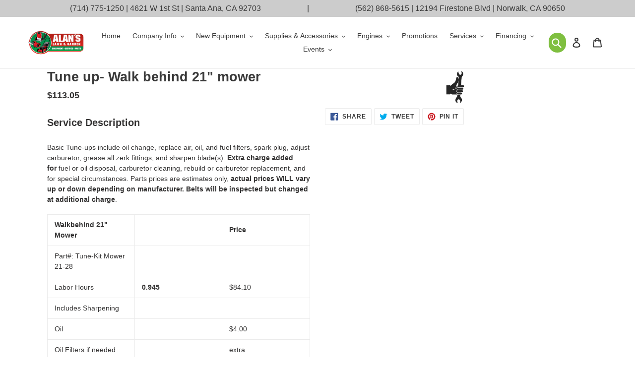

--- FILE ---
content_type: text/html; charset=utf-8
request_url: https://alanslawn.com/products/tune-up-walk-behind-21-mower
body_size: 31031
content:
<!doctype html>
<html class="no-js" lang="en">
<head>
  <meta charset="utf-8">
  <meta http-equiv="X-UA-Compatible" content="IE=edge,chrome=1">
  <meta name="viewport" content="width=device-width,initial-scale=1">
  <meta name="theme-color" content="#3a3a3a">

  <link rel="preconnect" href="https://cdn.shopify.com" crossorigin>
  <link rel="preconnect" href="https://fonts.shopify.com" crossorigin>
  <link rel="preconnect" href="https://monorail-edge.shopifysvc.com">

  <!-- slick slider
  
  <link rel="stylesheet" type="text/css" href="//cdn.jsdelivr.net/npm/slick-carousel@1.8.1/slick/slick.css"/>
  <script type="text/javascript" src="//cdn.jsdelivr.net/npm/slick-carousel@1.8.1/slick/slick.min.js"></script>
  
  -->
  
  <script src="https://code.jquery.com/jquery-3.6.0.js" integrity="sha256-H+K7U5CnXl1h5ywQfKtSj8PCmoN9aaq30gDh27Xc0jk=" crossorigin="anonymous"></script><link rel="preload" href="//alanslawn.com/cdn/shop/t/4/assets/theme.css?v=171835713626987441071750935786" as="style">
  <link rel="preload" as="font" href="" type="font/woff2" crossorigin>
  <link rel="preload" as="font" href="" type="font/woff2" crossorigin>
  <link rel="preload" as="font" href="" type="font/woff2" crossorigin>
  
  
  <link rel="preload" href="//alanslawn.com/cdn/shop/t/4/assets/theme.js?v=143795721621011616561728162050" as="script">
 
  
  <link rel="preload" href="//alanslawn.com/cdn/shop/t/4/assets/lazysizes.js?v=63098554868324070131636255839" as="script"><link rel="canonical" href="https://alanslawn.com/products/tune-up-walk-behind-21-mower"><link rel="shortcut icon" href="//alanslawn.com/cdn/shop/files/AlansLawnGarden_Logomark_Color_32x32.jpg?v=1748045291" type="image/png"><title>Tune up- Walk behind 21&quot; mower
&ndash; alanslawn.com</title><meta name="description" content="Service Description Basic Tune-ups include oil change, replace air, oil, and fuel filters, spark plug, adjust carburetor, grease all zerk fittings, and sharpen blade(s). Extra charge added for fuel or oil disposal, carburetor cleaning, rebuild or carburetor replacement, and for special circumstances. Parts prices are e"><!-- /snippets/social-meta-tags.liquid -->




<meta property="og:site_name" content="alanslawn.com">
<meta property="og:url" content="https://alanslawn.com/products/tune-up-walk-behind-21-mower">
<meta property="og:title" content="Tune up- Walk behind 21&quot; mower">
<meta property="og:type" content="product">
<meta property="og:description" content="Service Description Basic Tune-ups include oil change, replace air, oil, and fuel filters, spark plug, adjust carburetor, grease all zerk fittings, and sharpen blade(s). Extra charge added for fuel or oil disposal, carburetor cleaning, rebuild or carburetor replacement, and for special circumstances. Parts prices are e">

  <meta property="og:price:amount" content="113.05">
  <meta property="og:price:currency" content="USD">

<meta property="og:image" content="http://alanslawn.com/cdn/shop/files/EX16_Commercial_21_X-Series_FL_1200x1200.webp?v=1756139437">
<meta property="og:image:secure_url" content="https://alanslawn.com/cdn/shop/files/EX16_Commercial_21_X-Series_FL_1200x1200.webp?v=1756139437">


<meta name="twitter:card" content="summary_large_image">
<meta name="twitter:title" content="Tune up- Walk behind 21&quot; mower">
<meta name="twitter:description" content="Service Description Basic Tune-ups include oil change, replace air, oil, and fuel filters, spark plug, adjust carburetor, grease all zerk fittings, and sharpen blade(s). Extra charge added for fuel or oil disposal, carburetor cleaning, rebuild or carburetor replacement, and for special circumstances. Parts prices are e">

  
<style data-shopify>
:root {
    --color-text: #3a3a3a;
    --color-text-rgb: 58, 58, 58;
    --color-body-text: #333232;
    --color-sale-text: #EA0606;
    --color-small-button-text-border: #3a3a3a;
    --color-text-field: #ffffff;
    --color-text-field-text: #000000;
    --color-text-field-text-rgb: 0, 0, 0;

    --color-btn-primary: #3a3a3a;
    --color-btn-primary-darker: #212121;
    --color-btn-primary-text: #ffffff;

    --color-blankstate: rgba(51, 50, 50, 0.35);
    --color-blankstate-border: rgba(51, 50, 50, 0.2);
    --color-blankstate-background: rgba(51, 50, 50, 0.1);

    --color-text-focus:#606060;
    --color-overlay-text-focus:#e6e6e6;
    --color-btn-primary-focus:#606060;
    --color-btn-social-focus:#d2d2d2;
    --color-small-button-text-border-focus:#606060;
    --predictive-search-focus:#f2f2f2;

    --color-body: #ffffff;
    --color-bg: #ffffff;
    --color-bg-rgb: 255, 255, 255;
    --color-bg-alt: rgba(51, 50, 50, 0.05);
    --color-bg-currency-selector: rgba(51, 50, 50, 0.2);

    --color-overlay-title-text: #ffffff;
    --color-image-overlay: #685858;
    --color-image-overlay-rgb: 104, 88, 88;--opacity-image-overlay: 0.4;--hover-overlay-opacity: 0.8;

    --color-border: #ebebeb;
    --color-border-form: #cccccc;
    --color-border-form-darker: #b3b3b3;

    --svg-select-icon: url(//alanslawn.com/cdn/shop/t/4/assets/ico-select.svg?v=29003672709104678581636255853);
    --slick-img-url: url(//alanslawn.com/cdn/shop/t/4/assets/ajax-loader.gif?v=41356863302472015721636255836);

    --font-weight-body--bold: 700;
    --font-weight-body--bolder: 700;

    --font-stack-header: Helvetica, Arial, sans-serif;
    --font-style-header: normal;
    --font-weight-header: 700;

    --font-stack-body: Helvetica, Arial, sans-serif;
    --font-style-body: normal;
    --font-weight-body: 400;

    --font-size-header: 20;

    --font-size-base: 14;

    --font-h1-desktop: 27;
    --font-h1-mobile: 25;
    --font-h2-desktop: 15;
    --font-h2-mobile: 14;
    --font-h3-mobile: 15;
    --font-h4-desktop: 13;
    --font-h4-mobile: 12;
    --font-h5-desktop: 11;
    --font-h5-mobile: 10;
    --font-h6-desktop: 10;
    --font-h6-mobile: 9;

    --font-mega-title-large-desktop: 50;

    --font-rich-text-large: 16;
    --font-rich-text-small: 12;

    
--color-video-bg: #f2f2f2;

    
    --global-color-image-loader-primary: rgba(58, 58, 58, 0.06);
    --global-color-image-loader-secondary: rgba(58, 58, 58, 0.12);
  }
</style>


  <style>*,::after,::before{box-sizing:border-box}body{margin:0}body,html{background-color:var(--color-body)}body,button{font-size:calc(var(--font-size-base) * 1px);font-family:var(--font-stack-body);font-style:var(--font-style-body);font-weight:var(--font-weight-body);color:var(--color-text);line-height:1.5}body,button{-webkit-font-smoothing:antialiased;-webkit-text-size-adjust:100%}.border-bottom{border-bottom:1px solid var(--color-border)}.btn--link{background-color:transparent;border:0;margin:0;color:var(--color-text);text-align:left}.text-right{text-align:right}.icon{display:inline-block;width:20px;height:20px;vertical-align:middle;fill:currentColor}.icon__fallback-text,.visually-hidden{position:absolute!important;overflow:hidden;clip:rect(0 0 0 0);height:1px;width:1px;margin:-1px;padding:0;border:0}svg.icon:not(.icon--full-color) circle,svg.icon:not(.icon--full-color) ellipse,svg.icon:not(.icon--full-color) g,svg.icon:not(.icon--full-color) line,svg.icon:not(.icon--full-color) path,svg.icon:not(.icon--full-color) polygon,svg.icon:not(.icon--full-color) polyline,svg.icon:not(.icon--full-color) rect,symbol.icon:not(.icon--full-color) circle,symbol.icon:not(.icon--full-color) ellipse,symbol.icon:not(.icon--full-color) g,symbol.icon:not(.icon--full-color) line,symbol.icon:not(.icon--full-color) path,symbol.icon:not(.icon--full-color) polygon,symbol.icon:not(.icon--full-color) polyline,symbol.icon:not(.icon--full-color) rect{fill:inherit;stroke:inherit}li{list-style:none}.list--inline{padding:0;margin:0}.list--inline>li{display:inline-block;margin-bottom:0;vertical-align:middle}a{color:var(--color-text);text-decoration:none}.h1,.h2,h1,h2{margin:0 0 17.5px;font-family:var(--font-stack-header);font-style:var(--font-style-header);font-weight:var(--font-weight-header);line-height:1.2;overflow-wrap:break-word;word-wrap:break-word}.h1 a,.h2 a,h1 a,h2 a{color:inherit;text-decoration:none;font-weight:inherit}.h1,h1{font-size:calc(((var(--font-h1-desktop))/ (var(--font-size-base))) * 1em);text-transform:none;letter-spacing:0}@media only screen and (max-width:749px){.h1,h1{font-size:calc(((var(--font-h1-mobile))/ (var(--font-size-base))) * 1em)}}.h2,h2{font-size:calc(((var(--font-h2-desktop))/ (var(--font-size-base))) * 1em);text-transform:uppercase;letter-spacing:.1em}@media only screen and (max-width:749px){.h2,h2{font-size:calc(((var(--font-h2-mobile))/ (var(--font-size-base))) * 1em)}}p{color:var(--color-body-text);margin:0 0 19.44444px}@media only screen and (max-width:749px){p{font-size:calc(((var(--font-size-base) - 1)/ (var(--font-size-base))) * 1em)}}p:last-child{margin-bottom:0}@media only screen and (max-width:749px){.small--hide{display:none!important}}.grid{list-style:none;margin:0;padding:0;margin-left:-30px}.grid::after{content:'';display:table;clear:both}@media only screen and (max-width:749px){.grid{margin-left:-22px}}.grid::after{content:'';display:table;clear:both}.grid--no-gutters{margin-left:0}.grid--no-gutters .grid__item{padding-left:0}.grid--table{display:table;table-layout:fixed;width:100%}.grid--table>.grid__item{float:none;display:table-cell;vertical-align:middle}.grid__item{float:left;padding-left:30px;width:100%}@media only screen and (max-width:749px){.grid__item{padding-left:22px}}.grid__item[class*="--push"]{position:relative}@media only screen and (min-width:750px){.medium-up--one-quarter{width:25%}.medium-up--push-one-third{width:33.33%}.medium-up--one-half{width:50%}.medium-up--push-one-third{left:33.33%;position:relative}}.site-header{position:relative;background-color:var(--color-body)}@media only screen and (max-width:749px){.site-header{border-bottom:1px solid var(--color-border)}}@media only screen and (min-width:750px){.site-header{padding:0 55px}.site-header.logo--center{padding-top:30px}}.site-header__logo{margin:15px 0}.logo-align--center .site-header__logo{text-align:center;margin:0 auto}@media only screen and (max-width:749px){.logo-align--center .site-header__logo{text-align:left;margin:15px 0}}@media only screen and (max-width:749px){.site-header__logo{padding-left:22px;text-align:left}.site-header__logo img{margin:0}}.site-header__logo-link{display:inline-block;word-break:break-word}@media only screen and (min-width:750px){.logo-align--center .site-header__logo-link{margin:0 auto}}.site-header__logo-image{display:block}@media only screen and (min-width:750px){.site-header__logo-image{margin:0 auto}}.site-header__logo-image img{width:100%}.site-header__logo-image--centered img{margin:0 auto}.site-header__logo img{display:block}.site-header__icons{position:relative;white-space:nowrap}@media only screen and (max-width:749px){.site-header__icons{width:auto;padding-right:13px}.site-header__icons .btn--link,.site-header__icons .site-header__cart{font-size:calc(((var(--font-size-base))/ (var(--font-size-base))) * 1em)}}.site-header__icons-wrapper{position:relative;display:-webkit-flex;display:-ms-flexbox;display:flex;width:100%;-ms-flex-align:center;-webkit-align-items:center;-moz-align-items:center;-ms-align-items:center;-o-align-items:center;align-items:center;-webkit-justify-content:flex-end;-ms-justify-content:flex-end;justify-content:flex-end}.site-header__account,.site-header__cart,.site-header__search{position:relative}.site-header__search.site-header__icon{display:none}@media only screen and (min-width:1400px){.site-header__search.site-header__icon{display:block}}.site-header__search-toggle{display:block}@media only screen and (min-width:750px){.site-header__account,.site-header__cart{padding:10px 11px}}.site-header__cart-title,.site-header__search-title{position:absolute!important;overflow:hidden;clip:rect(0 0 0 0);height:1px;width:1px;margin:-1px;padding:0;border:0;display:block;vertical-align:middle}.site-header__cart-title{margin-right:3px}.site-header__cart-count{display:flex;align-items:center;justify-content:center;position:absolute;right:.4rem;top:.2rem;font-weight:700;background-color:var(--color-btn-primary);color:var(--color-btn-primary-text);border-radius:50%;min-width:1em;height:1em}.site-header__cart-count span{font-family:HelveticaNeue,"Helvetica Neue",Helvetica,Arial,sans-serif;font-size:calc(11em / 16);line-height:1}@media only screen and (max-width:749px){.site-header__cart-count{top:calc(7em / 16);right:0;border-radius:50%;min-width:calc(19em / 16);height:calc(19em / 16)}}@media only screen and (max-width:749px){.site-header__cart-count span{padding:.25em calc(6em / 16);font-size:12px}}.site-header__menu{display:none}@media only screen and (max-width:749px){.site-header__icon{display:inline-block;vertical-align:middle;padding:10px 11px;margin:0}}@media only screen and (min-width:750px){.site-header__icon .icon-search{margin-right:3px}}.announcement-bar{z-index:10;position:relative;text-align:center;border-bottom:1px solid transparent;padding:2px}.announcement-bar__link{display:block}.announcement-bar__message{display:block;padding:11px 22px;font-size:calc(((16)/ (var(--font-size-base))) * 1em);font-weight:var(--font-weight-header)}@media only screen and (min-width:750px){.announcement-bar__message{padding-left:55px;padding-right:55px}}.site-nav{position:relative;padding:0;text-align:center;margin:25px 0}.site-nav a{padding:3px 10px}.site-nav__link{display:block;white-space:nowrap}.site-nav--centered .site-nav__link{padding-top:0}.site-nav__link .icon-chevron-down{width:calc(8em / 16);height:calc(8em / 16);margin-left:.5rem}.site-nav__label{border-bottom:1px solid transparent}.site-nav__link--active .site-nav__label{border-bottom-color:var(--color-text)}.site-nav__link--button{border:none;background-color:transparent;padding:3px 10px}.site-header__mobile-nav{z-index:11;position:relative;background-color:var(--color-body)}@media only screen and (max-width:749px){.site-header__mobile-nav{display:-webkit-flex;display:-ms-flexbox;display:flex;width:100%;-ms-flex-align:center;-webkit-align-items:center;-moz-align-items:center;-ms-align-items:center;-o-align-items:center;align-items:center}}.mobile-nav--open .icon-close{display:none}.main-content{opacity:0}.main-content .shopify-section{display:none}.main-content .shopify-section:first-child{display:inherit}.critical-hidden{display:none}</style>

  <script>
    window.performance.mark('debut:theme_stylesheet_loaded.start');

    function onLoadStylesheet() {
      performance.mark('debut:theme_stylesheet_loaded.end');
      performance.measure('debut:theme_stylesheet_loaded', 'debut:theme_stylesheet_loaded.start', 'debut:theme_stylesheet_loaded.end');

      var url = "//alanslawn.com/cdn/shop/t/4/assets/theme.css?v=171835713626987441071750935786";
      var link = document.querySelector('link[href="' + url + '"]');
      link.loaded = true;
      link.dispatchEvent(new Event('load'));
    }
  </script>

  <link rel="stylesheet" href="//alanslawn.com/cdn/shop/t/4/assets/theme.css?v=171835713626987441071750935786" type="text/css" media="print" onload="this.media='all';onLoadStylesheet()">

  <style>
    
    
    
    
    
    
  </style>

  <script>
    var theme = {
      breakpoints: {
        medium: 750,
        large: 990,
        widescreen: 1400
      },
      strings: {
        addToCart: "Add to cart",
        soldOut: "Sold out",
        unavailable: "Unavailable",
        regularPrice: "Regular price",
        salePrice: "Sale price",
        sale: "Sale",
        fromLowestPrice: "from [price]",
        vendor: "Vendor",
        showMore: "Show More",
        showLess: "Show Less",
        searchFor: "Search for",
        addressError: "Error looking up that address",
        addressNoResults: "No results for that address",
        addressQueryLimit: "You have exceeded the Google API usage limit. Consider upgrading to a \u003ca href=\"https:\/\/developers.google.com\/maps\/premium\/usage-limits\"\u003ePremium Plan\u003c\/a\u003e.",
        authError: "There was a problem authenticating your Google Maps account.",
        newWindow: "Opens in a new window.",
        external: "Opens external website.",
        newWindowExternal: "Opens external website in a new window.",
        removeLabel: "Remove [product]",
        update: "Update",
        quantity: "Quantity",
        discountedTotal: "Discounted total",
        regularTotal: "Regular total",
        priceColumn: "See Price column for discount details.",
        quantityMinimumMessage: "Quantity must be 1 or more",
        cartError: "There was an error while updating your cart. Please try again.",
        removedItemMessage: "Removed \u003cspan class=\"cart__removed-product-details\"\u003e([quantity]) [link]\u003c\/span\u003e from your cart.",
        unitPrice: "Unit price",
        unitPriceSeparator: "per",
        oneCartCount: "1 item",
        otherCartCount: "[count] items",
        quantityLabel: "Quantity: [count]",
        products: "Products",
        loading: "Loading",
        number_of_results: "[result_number] of [results_count]",
        number_of_results_found: "[results_count] results found",
        one_result_found: "1 result found"
      },
      moneyFormat: "${{amount}}",
      moneyFormatWithCurrency: "${{amount}} USD",
      settings: {
        predictiveSearchEnabled: true,
        predictiveSearchShowPrice: false,
        predictiveSearchShowVendor: false
      },
      stylesheet: "//alanslawn.com/cdn/shop/t/4/assets/theme.css?v=171835713626987441071750935786"
    }

    document.documentElement.className = document.documentElement.className.replace('no-js', 'js');
  </script><script src="//alanslawn.com/cdn/shop/t/4/assets/theme.js?v=143795721621011616561728162050" defer="defer"></script>
  <script src="//alanslawn.com/cdn/shop/t/4/assets/lazysizes.js?v=63098554868324070131636255839" async="async"></script>

  <script type="text/javascript">
    if (window.MSInputMethodContext && document.documentMode) {
      var scripts = document.getElementsByTagName('script')[0];
      var polyfill = document.createElement("script");
      polyfill.defer = true;
      polyfill.src = "//alanslawn.com/cdn/shop/t/4/assets/ie11CustomProperties.min.js?v=146208399201472936201636255838";

      scripts.parentNode.insertBefore(polyfill, scripts);
    }
  </script>

  <script>window.performance && window.performance.mark && window.performance.mark('shopify.content_for_header.start');</script><meta id="shopify-digital-wallet" name="shopify-digital-wallet" content="/26736230591/digital_wallets/dialog">
<meta name="shopify-checkout-api-token" content="dfd5b62286d060ee5de7d50653542fa5">
<meta id="in-context-paypal-metadata" data-shop-id="26736230591" data-venmo-supported="false" data-environment="production" data-locale="en_US" data-paypal-v4="true" data-currency="USD">
<link rel="alternate" type="application/json+oembed" href="https://alanslawn.com/products/tune-up-walk-behind-21-mower.oembed">
<script async="async" src="/checkouts/internal/preloads.js?locale=en-US"></script>
<link rel="preconnect" href="https://shop.app" crossorigin="anonymous">
<script async="async" src="https://shop.app/checkouts/internal/preloads.js?locale=en-US&shop_id=26736230591" crossorigin="anonymous"></script>
<script id="apple-pay-shop-capabilities" type="application/json">{"shopId":26736230591,"countryCode":"US","currencyCode":"USD","merchantCapabilities":["supports3DS"],"merchantId":"gid:\/\/shopify\/Shop\/26736230591","merchantName":"alanslawn.com","requiredBillingContactFields":["postalAddress","email"],"requiredShippingContactFields":["postalAddress","email"],"shippingType":"shipping","supportedNetworks":["visa","masterCard","amex","discover","elo","jcb"],"total":{"type":"pending","label":"alanslawn.com","amount":"1.00"},"shopifyPaymentsEnabled":true,"supportsSubscriptions":true}</script>
<script id="shopify-features" type="application/json">{"accessToken":"dfd5b62286d060ee5de7d50653542fa5","betas":["rich-media-storefront-analytics"],"domain":"alanslawn.com","predictiveSearch":true,"shopId":26736230591,"locale":"en"}</script>
<script>var Shopify = Shopify || {};
Shopify.shop = "alanslawn-com.myshopify.com";
Shopify.locale = "en";
Shopify.currency = {"active":"USD","rate":"1.0"};
Shopify.country = "US";
Shopify.theme = {"name":"2021.11.06 ","id":127996526783,"schema_name":"Debut","schema_version":"17.6.0","theme_store_id":796,"role":"main"};
Shopify.theme.handle = "null";
Shopify.theme.style = {"id":null,"handle":null};
Shopify.cdnHost = "alanslawn.com/cdn";
Shopify.routes = Shopify.routes || {};
Shopify.routes.root = "/";</script>
<script type="module">!function(o){(o.Shopify=o.Shopify||{}).modules=!0}(window);</script>
<script>!function(o){function n(){var o=[];function n(){o.push(Array.prototype.slice.apply(arguments))}return n.q=o,n}var t=o.Shopify=o.Shopify||{};t.loadFeatures=n(),t.autoloadFeatures=n()}(window);</script>
<script>
  window.ShopifyPay = window.ShopifyPay || {};
  window.ShopifyPay.apiHost = "shop.app\/pay";
  window.ShopifyPay.redirectState = null;
</script>
<script id="shop-js-analytics" type="application/json">{"pageType":"product"}</script>
<script defer="defer" async type="module" src="//alanslawn.com/cdn/shopifycloud/shop-js/modules/v2/client.init-shop-cart-sync_WVOgQShq.en.esm.js"></script>
<script defer="defer" async type="module" src="//alanslawn.com/cdn/shopifycloud/shop-js/modules/v2/chunk.common_C_13GLB1.esm.js"></script>
<script defer="defer" async type="module" src="//alanslawn.com/cdn/shopifycloud/shop-js/modules/v2/chunk.modal_CLfMGd0m.esm.js"></script>
<script type="module">
  await import("//alanslawn.com/cdn/shopifycloud/shop-js/modules/v2/client.init-shop-cart-sync_WVOgQShq.en.esm.js");
await import("//alanslawn.com/cdn/shopifycloud/shop-js/modules/v2/chunk.common_C_13GLB1.esm.js");
await import("//alanslawn.com/cdn/shopifycloud/shop-js/modules/v2/chunk.modal_CLfMGd0m.esm.js");

  window.Shopify.SignInWithShop?.initShopCartSync?.({"fedCMEnabled":true,"windoidEnabled":true});

</script>
<script>
  window.Shopify = window.Shopify || {};
  if (!window.Shopify.featureAssets) window.Shopify.featureAssets = {};
  window.Shopify.featureAssets['shop-js'] = {"shop-cart-sync":["modules/v2/client.shop-cart-sync_DuR37GeY.en.esm.js","modules/v2/chunk.common_C_13GLB1.esm.js","modules/v2/chunk.modal_CLfMGd0m.esm.js"],"init-fed-cm":["modules/v2/client.init-fed-cm_BucUoe6W.en.esm.js","modules/v2/chunk.common_C_13GLB1.esm.js","modules/v2/chunk.modal_CLfMGd0m.esm.js"],"shop-toast-manager":["modules/v2/client.shop-toast-manager_B0JfrpKj.en.esm.js","modules/v2/chunk.common_C_13GLB1.esm.js","modules/v2/chunk.modal_CLfMGd0m.esm.js"],"init-shop-cart-sync":["modules/v2/client.init-shop-cart-sync_WVOgQShq.en.esm.js","modules/v2/chunk.common_C_13GLB1.esm.js","modules/v2/chunk.modal_CLfMGd0m.esm.js"],"shop-button":["modules/v2/client.shop-button_B_U3bv27.en.esm.js","modules/v2/chunk.common_C_13GLB1.esm.js","modules/v2/chunk.modal_CLfMGd0m.esm.js"],"init-windoid":["modules/v2/client.init-windoid_DuP9q_di.en.esm.js","modules/v2/chunk.common_C_13GLB1.esm.js","modules/v2/chunk.modal_CLfMGd0m.esm.js"],"shop-cash-offers":["modules/v2/client.shop-cash-offers_BmULhtno.en.esm.js","modules/v2/chunk.common_C_13GLB1.esm.js","modules/v2/chunk.modal_CLfMGd0m.esm.js"],"pay-button":["modules/v2/client.pay-button_CrPSEbOK.en.esm.js","modules/v2/chunk.common_C_13GLB1.esm.js","modules/v2/chunk.modal_CLfMGd0m.esm.js"],"init-customer-accounts":["modules/v2/client.init-customer-accounts_jNk9cPYQ.en.esm.js","modules/v2/client.shop-login-button_DJ5ldayH.en.esm.js","modules/v2/chunk.common_C_13GLB1.esm.js","modules/v2/chunk.modal_CLfMGd0m.esm.js"],"avatar":["modules/v2/client.avatar_BTnouDA3.en.esm.js"],"checkout-modal":["modules/v2/client.checkout-modal_pBPyh9w8.en.esm.js","modules/v2/chunk.common_C_13GLB1.esm.js","modules/v2/chunk.modal_CLfMGd0m.esm.js"],"init-shop-for-new-customer-accounts":["modules/v2/client.init-shop-for-new-customer-accounts_BUoCy7a5.en.esm.js","modules/v2/client.shop-login-button_DJ5ldayH.en.esm.js","modules/v2/chunk.common_C_13GLB1.esm.js","modules/v2/chunk.modal_CLfMGd0m.esm.js"],"init-customer-accounts-sign-up":["modules/v2/client.init-customer-accounts-sign-up_CnczCz9H.en.esm.js","modules/v2/client.shop-login-button_DJ5ldayH.en.esm.js","modules/v2/chunk.common_C_13GLB1.esm.js","modules/v2/chunk.modal_CLfMGd0m.esm.js"],"init-shop-email-lookup-coordinator":["modules/v2/client.init-shop-email-lookup-coordinator_CzjY5t9o.en.esm.js","modules/v2/chunk.common_C_13GLB1.esm.js","modules/v2/chunk.modal_CLfMGd0m.esm.js"],"shop-follow-button":["modules/v2/client.shop-follow-button_CsYC63q7.en.esm.js","modules/v2/chunk.common_C_13GLB1.esm.js","modules/v2/chunk.modal_CLfMGd0m.esm.js"],"shop-login-button":["modules/v2/client.shop-login-button_DJ5ldayH.en.esm.js","modules/v2/chunk.common_C_13GLB1.esm.js","modules/v2/chunk.modal_CLfMGd0m.esm.js"],"shop-login":["modules/v2/client.shop-login_B9ccPdmx.en.esm.js","modules/v2/chunk.common_C_13GLB1.esm.js","modules/v2/chunk.modal_CLfMGd0m.esm.js"],"lead-capture":["modules/v2/client.lead-capture_D0K_KgYb.en.esm.js","modules/v2/chunk.common_C_13GLB1.esm.js","modules/v2/chunk.modal_CLfMGd0m.esm.js"],"payment-terms":["modules/v2/client.payment-terms_BWmiNN46.en.esm.js","modules/v2/chunk.common_C_13GLB1.esm.js","modules/v2/chunk.modal_CLfMGd0m.esm.js"]};
</script>
<script>(function() {
  var isLoaded = false;
  function asyncLoad() {
    if (isLoaded) return;
    isLoaded = true;
    var urls = ["https:\/\/formbuilder.hulkapps.com\/skeletopapp.js?shop=alanslawn-com.myshopify.com","\/\/www.powr.io\/powr.js?powr-token=alanslawn-com.myshopify.com\u0026external-type=shopify\u0026shop=alanslawn-com.myshopify.com"];
    for (var i = 0; i < urls.length; i++) {
      var s = document.createElement('script');
      s.type = 'text/javascript';
      s.async = true;
      s.src = urls[i];
      var x = document.getElementsByTagName('script')[0];
      x.parentNode.insertBefore(s, x);
    }
  };
  if(window.attachEvent) {
    window.attachEvent('onload', asyncLoad);
  } else {
    window.addEventListener('load', asyncLoad, false);
  }
})();</script>
<script id="__st">var __st={"a":26736230591,"offset":-28800,"reqid":"f9f98570-5c04-410d-b562-b9d4cdef3cb7-1769637747","pageurl":"alanslawn.com\/products\/tune-up-walk-behind-21-mower","u":"261ac65f2e5a","p":"product","rtyp":"product","rid":7062272999615};</script>
<script>window.ShopifyPaypalV4VisibilityTracking = true;</script>
<script id="captcha-bootstrap">!function(){'use strict';const t='contact',e='account',n='new_comment',o=[[t,t],['blogs',n],['comments',n],[t,'customer']],c=[[e,'customer_login'],[e,'guest_login'],[e,'recover_customer_password'],[e,'create_customer']],r=t=>t.map((([t,e])=>`form[action*='/${t}']:not([data-nocaptcha='true']) input[name='form_type'][value='${e}']`)).join(','),a=t=>()=>t?[...document.querySelectorAll(t)].map((t=>t.form)):[];function s(){const t=[...o],e=r(t);return a(e)}const i='password',u='form_key',d=['recaptcha-v3-token','g-recaptcha-response','h-captcha-response',i],f=()=>{try{return window.sessionStorage}catch{return}},m='__shopify_v',_=t=>t.elements[u];function p(t,e,n=!1){try{const o=window.sessionStorage,c=JSON.parse(o.getItem(e)),{data:r}=function(t){const{data:e,action:n}=t;return t[m]||n?{data:e,action:n}:{data:t,action:n}}(c);for(const[e,n]of Object.entries(r))t.elements[e]&&(t.elements[e].value=n);n&&o.removeItem(e)}catch(o){console.error('form repopulation failed',{error:o})}}const l='form_type',E='cptcha';function T(t){t.dataset[E]=!0}const w=window,h=w.document,L='Shopify',v='ce_forms',y='captcha';let A=!1;((t,e)=>{const n=(g='f06e6c50-85a8-45c8-87d0-21a2b65856fe',I='https://cdn.shopify.com/shopifycloud/storefront-forms-hcaptcha/ce_storefront_forms_captcha_hcaptcha.v1.5.2.iife.js',D={infoText:'Protected by hCaptcha',privacyText:'Privacy',termsText:'Terms'},(t,e,n)=>{const o=w[L][v],c=o.bindForm;if(c)return c(t,g,e,D).then(n);var r;o.q.push([[t,g,e,D],n]),r=I,A||(h.body.append(Object.assign(h.createElement('script'),{id:'captcha-provider',async:!0,src:r})),A=!0)});var g,I,D;w[L]=w[L]||{},w[L][v]=w[L][v]||{},w[L][v].q=[],w[L][y]=w[L][y]||{},w[L][y].protect=function(t,e){n(t,void 0,e),T(t)},Object.freeze(w[L][y]),function(t,e,n,w,h,L){const[v,y,A,g]=function(t,e,n){const i=e?o:[],u=t?c:[],d=[...i,...u],f=r(d),m=r(i),_=r(d.filter((([t,e])=>n.includes(e))));return[a(f),a(m),a(_),s()]}(w,h,L),I=t=>{const e=t.target;return e instanceof HTMLFormElement?e:e&&e.form},D=t=>v().includes(t);t.addEventListener('submit',(t=>{const e=I(t);if(!e)return;const n=D(e)&&!e.dataset.hcaptchaBound&&!e.dataset.recaptchaBound,o=_(e),c=g().includes(e)&&(!o||!o.value);(n||c)&&t.preventDefault(),c&&!n&&(function(t){try{if(!f())return;!function(t){const e=f();if(!e)return;const n=_(t);if(!n)return;const o=n.value;o&&e.removeItem(o)}(t);const e=Array.from(Array(32),(()=>Math.random().toString(36)[2])).join('');!function(t,e){_(t)||t.append(Object.assign(document.createElement('input'),{type:'hidden',name:u})),t.elements[u].value=e}(t,e),function(t,e){const n=f();if(!n)return;const o=[...t.querySelectorAll(`input[type='${i}']`)].map((({name:t})=>t)),c=[...d,...o],r={};for(const[a,s]of new FormData(t).entries())c.includes(a)||(r[a]=s);n.setItem(e,JSON.stringify({[m]:1,action:t.action,data:r}))}(t,e)}catch(e){console.error('failed to persist form',e)}}(e),e.submit())}));const S=(t,e)=>{t&&!t.dataset[E]&&(n(t,e.some((e=>e===t))),T(t))};for(const o of['focusin','change'])t.addEventListener(o,(t=>{const e=I(t);D(e)&&S(e,y())}));const B=e.get('form_key'),M=e.get(l),P=B&&M;t.addEventListener('DOMContentLoaded',(()=>{const t=y();if(P)for(const e of t)e.elements[l].value===M&&p(e,B);[...new Set([...A(),...v().filter((t=>'true'===t.dataset.shopifyCaptcha))])].forEach((e=>S(e,t)))}))}(h,new URLSearchParams(w.location.search),n,t,e,['guest_login'])})(!0,!0)}();</script>
<script integrity="sha256-4kQ18oKyAcykRKYeNunJcIwy7WH5gtpwJnB7kiuLZ1E=" data-source-attribution="shopify.loadfeatures" defer="defer" src="//alanslawn.com/cdn/shopifycloud/storefront/assets/storefront/load_feature-a0a9edcb.js" crossorigin="anonymous"></script>
<script crossorigin="anonymous" defer="defer" src="//alanslawn.com/cdn/shopifycloud/storefront/assets/shopify_pay/storefront-65b4c6d7.js?v=20250812"></script>
<script data-source-attribution="shopify.dynamic_checkout.dynamic.init">var Shopify=Shopify||{};Shopify.PaymentButton=Shopify.PaymentButton||{isStorefrontPortableWallets:!0,init:function(){window.Shopify.PaymentButton.init=function(){};var t=document.createElement("script");t.src="https://alanslawn.com/cdn/shopifycloud/portable-wallets/latest/portable-wallets.en.js",t.type="module",document.head.appendChild(t)}};
</script>
<script data-source-attribution="shopify.dynamic_checkout.buyer_consent">
  function portableWalletsHideBuyerConsent(e){var t=document.getElementById("shopify-buyer-consent"),n=document.getElementById("shopify-subscription-policy-button");t&&n&&(t.classList.add("hidden"),t.setAttribute("aria-hidden","true"),n.removeEventListener("click",e))}function portableWalletsShowBuyerConsent(e){var t=document.getElementById("shopify-buyer-consent"),n=document.getElementById("shopify-subscription-policy-button");t&&n&&(t.classList.remove("hidden"),t.removeAttribute("aria-hidden"),n.addEventListener("click",e))}window.Shopify?.PaymentButton&&(window.Shopify.PaymentButton.hideBuyerConsent=portableWalletsHideBuyerConsent,window.Shopify.PaymentButton.showBuyerConsent=portableWalletsShowBuyerConsent);
</script>
<script data-source-attribution="shopify.dynamic_checkout.cart.bootstrap">document.addEventListener("DOMContentLoaded",(function(){function t(){return document.querySelector("shopify-accelerated-checkout-cart, shopify-accelerated-checkout")}if(t())Shopify.PaymentButton.init();else{new MutationObserver((function(e,n){t()&&(Shopify.PaymentButton.init(),n.disconnect())})).observe(document.body,{childList:!0,subtree:!0})}}));
</script>
<link id="shopify-accelerated-checkout-styles" rel="stylesheet" media="screen" href="https://alanslawn.com/cdn/shopifycloud/portable-wallets/latest/accelerated-checkout-backwards-compat.css" crossorigin="anonymous">
<style id="shopify-accelerated-checkout-cart">
        #shopify-buyer-consent {
  margin-top: 1em;
  display: inline-block;
  width: 100%;
}

#shopify-buyer-consent.hidden {
  display: none;
}

#shopify-subscription-policy-button {
  background: none;
  border: none;
  padding: 0;
  text-decoration: underline;
  font-size: inherit;
  cursor: pointer;
}

#shopify-subscription-policy-button::before {
  box-shadow: none;
}

      </style>

<script>window.performance && window.performance.mark && window.performance.mark('shopify.content_for_header.end');</script>

<!--begin-boost-pfs-filter-css-->
  <link rel="preload stylesheet" href="//alanslawn.com/cdn/shop/t/4/assets/boost-pfs-instant-search.css?v=93522833146916254991637212080" as="style"><link href="//alanslawn.com/cdn/shop/t/4/assets/boost-pfs-custom.css?v=21063238364507512641636256206" rel="stylesheet" type="text/css" media="all" />
<style data-id="boost-pfs-style">
    .boost-pfs-filter-option-title-text {}

   .boost-pfs-filter-tree-v .boost-pfs-filter-option-title-text:before {}
    .boost-pfs-filter-tree-v .boost-pfs-filter-option.boost-pfs-filter-option-collapsed .boost-pfs-filter-option-title-text:before {}
    .boost-pfs-filter-tree-h .boost-pfs-filter-option-title-heading:before {}

    .boost-pfs-filter-refine-by .boost-pfs-filter-option-title h3 {}

    .boost-pfs-filter-option-content .boost-pfs-filter-option-item-list .boost-pfs-filter-option-item button,
    .boost-pfs-filter-option-content .boost-pfs-filter-option-item-list .boost-pfs-filter-option-item .boost-pfs-filter-button,
    .boost-pfs-filter-option-range-amount input,
    .boost-pfs-filter-tree-v .boost-pfs-filter-refine-by .boost-pfs-filter-refine-by-items .refine-by-item,
    .boost-pfs-filter-refine-by-wrapper-v .boost-pfs-filter-refine-by .boost-pfs-filter-refine-by-items .refine-by-item,
    .boost-pfs-filter-refine-by .boost-pfs-filter-option-title,
    .boost-pfs-filter-refine-by .boost-pfs-filter-refine-by-items .refine-by-item>a,
    .boost-pfs-filter-refine-by>span,
    .boost-pfs-filter-clear,
    .boost-pfs-filter-clear-all{}
    .boost-pfs-filter-tree-h .boost-pfs-filter-pc .boost-pfs-filter-refine-by-items .refine-by-item .boost-pfs-filter-clear .refine-by-type,
    .boost-pfs-filter-refine-by-wrapper-h .boost-pfs-filter-pc .boost-pfs-filter-refine-by-items .refine-by-item .boost-pfs-filter-clear .refine-by-type {}

    .boost-pfs-filter-option-multi-level-collections .boost-pfs-filter-option-multi-level-list .boost-pfs-filter-option-item .boost-pfs-filter-button-arrow .boost-pfs-arrow:before,
    .boost-pfs-filter-option-multi-level-tag .boost-pfs-filter-option-multi-level-list .boost-pfs-filter-option-item .boost-pfs-filter-button-arrow .boost-pfs-arrow:before {}

    .boost-pfs-filter-refine-by-wrapper-v .boost-pfs-filter-refine-by .boost-pfs-filter-refine-by-items .refine-by-item .boost-pfs-filter-clear:after,
    .boost-pfs-filter-refine-by-wrapper-v .boost-pfs-filter-refine-by .boost-pfs-filter-refine-by-items .refine-by-item .boost-pfs-filter-clear:before,
    .boost-pfs-filter-tree-v .boost-pfs-filter-refine-by .boost-pfs-filter-refine-by-items .refine-by-item .boost-pfs-filter-clear:after,
    .boost-pfs-filter-tree-v .boost-pfs-filter-refine-by .boost-pfs-filter-refine-by-items .refine-by-item .boost-pfs-filter-clear:before,
    .boost-pfs-filter-refine-by-wrapper-h .boost-pfs-filter-pc .boost-pfs-filter-refine-by-items .refine-by-item .boost-pfs-filter-clear:after,
    .boost-pfs-filter-refine-by-wrapper-h .boost-pfs-filter-pc .boost-pfs-filter-refine-by-items .refine-by-item .boost-pfs-filter-clear:before,
    .boost-pfs-filter-tree-h .boost-pfs-filter-pc .boost-pfs-filter-refine-by-items .refine-by-item .boost-pfs-filter-clear:after,
    .boost-pfs-filter-tree-h .boost-pfs-filter-pc .boost-pfs-filter-refine-by-items .refine-by-item .boost-pfs-filter-clear:before {}
    .boost-pfs-filter-option-range-slider .noUi-value-horizontal {}

    .boost-pfs-filter-tree-mobile-button button,
    .boost-pfs-filter-top-sorting-mobile button {}
    .boost-pfs-filter-top-sorting-mobile button>span:after {}
  </style>
<!--end-boost-pfs-filter-css-->

  <!-- Custom CSS -->
  <link href="//alanslawn.com/cdn/shop/t/4/assets/custom.css?v=29407823659204919851761223139" rel="stylesheet">
  <script type="text/javascript" src="https://flyntlok.com/public/embed/flynt-widget-embed-170.js" defer></script>
<link href="https://monorail-edge.shopifysvc.com" rel="dns-prefetch">
<script>(function(){if ("sendBeacon" in navigator && "performance" in window) {try {var session_token_from_headers = performance.getEntriesByType('navigation')[0].serverTiming.find(x => x.name == '_s').description;} catch {var session_token_from_headers = undefined;}var session_cookie_matches = document.cookie.match(/_shopify_s=([^;]*)/);var session_token_from_cookie = session_cookie_matches && session_cookie_matches.length === 2 ? session_cookie_matches[1] : "";var session_token = session_token_from_headers || session_token_from_cookie || "";function handle_abandonment_event(e) {var entries = performance.getEntries().filter(function(entry) {return /monorail-edge.shopifysvc.com/.test(entry.name);});if (!window.abandonment_tracked && entries.length === 0) {window.abandonment_tracked = true;var currentMs = Date.now();var navigation_start = performance.timing.navigationStart;var payload = {shop_id: 26736230591,url: window.location.href,navigation_start,duration: currentMs - navigation_start,session_token,page_type: "product"};window.navigator.sendBeacon("https://monorail-edge.shopifysvc.com/v1/produce", JSON.stringify({schema_id: "online_store_buyer_site_abandonment/1.1",payload: payload,metadata: {event_created_at_ms: currentMs,event_sent_at_ms: currentMs}}));}}window.addEventListener('pagehide', handle_abandonment_event);}}());</script>
<script id="web-pixels-manager-setup">(function e(e,d,r,n,o){if(void 0===o&&(o={}),!Boolean(null===(a=null===(i=window.Shopify)||void 0===i?void 0:i.analytics)||void 0===a?void 0:a.replayQueue)){var i,a;window.Shopify=window.Shopify||{};var t=window.Shopify;t.analytics=t.analytics||{};var s=t.analytics;s.replayQueue=[],s.publish=function(e,d,r){return s.replayQueue.push([e,d,r]),!0};try{self.performance.mark("wpm:start")}catch(e){}var l=function(){var e={modern:/Edge?\/(1{2}[4-9]|1[2-9]\d|[2-9]\d{2}|\d{4,})\.\d+(\.\d+|)|Firefox\/(1{2}[4-9]|1[2-9]\d|[2-9]\d{2}|\d{4,})\.\d+(\.\d+|)|Chrom(ium|e)\/(9{2}|\d{3,})\.\d+(\.\d+|)|(Maci|X1{2}).+ Version\/(15\.\d+|(1[6-9]|[2-9]\d|\d{3,})\.\d+)([,.]\d+|)( \(\w+\)|)( Mobile\/\w+|) Safari\/|Chrome.+OPR\/(9{2}|\d{3,})\.\d+\.\d+|(CPU[ +]OS|iPhone[ +]OS|CPU[ +]iPhone|CPU IPhone OS|CPU iPad OS)[ +]+(15[._]\d+|(1[6-9]|[2-9]\d|\d{3,})[._]\d+)([._]\d+|)|Android:?[ /-](13[3-9]|1[4-9]\d|[2-9]\d{2}|\d{4,})(\.\d+|)(\.\d+|)|Android.+Firefox\/(13[5-9]|1[4-9]\d|[2-9]\d{2}|\d{4,})\.\d+(\.\d+|)|Android.+Chrom(ium|e)\/(13[3-9]|1[4-9]\d|[2-9]\d{2}|\d{4,})\.\d+(\.\d+|)|SamsungBrowser\/([2-9]\d|\d{3,})\.\d+/,legacy:/Edge?\/(1[6-9]|[2-9]\d|\d{3,})\.\d+(\.\d+|)|Firefox\/(5[4-9]|[6-9]\d|\d{3,})\.\d+(\.\d+|)|Chrom(ium|e)\/(5[1-9]|[6-9]\d|\d{3,})\.\d+(\.\d+|)([\d.]+$|.*Safari\/(?![\d.]+ Edge\/[\d.]+$))|(Maci|X1{2}).+ Version\/(10\.\d+|(1[1-9]|[2-9]\d|\d{3,})\.\d+)([,.]\d+|)( \(\w+\)|)( Mobile\/\w+|) Safari\/|Chrome.+OPR\/(3[89]|[4-9]\d|\d{3,})\.\d+\.\d+|(CPU[ +]OS|iPhone[ +]OS|CPU[ +]iPhone|CPU IPhone OS|CPU iPad OS)[ +]+(10[._]\d+|(1[1-9]|[2-9]\d|\d{3,})[._]\d+)([._]\d+|)|Android:?[ /-](13[3-9]|1[4-9]\d|[2-9]\d{2}|\d{4,})(\.\d+|)(\.\d+|)|Mobile Safari.+OPR\/([89]\d|\d{3,})\.\d+\.\d+|Android.+Firefox\/(13[5-9]|1[4-9]\d|[2-9]\d{2}|\d{4,})\.\d+(\.\d+|)|Android.+Chrom(ium|e)\/(13[3-9]|1[4-9]\d|[2-9]\d{2}|\d{4,})\.\d+(\.\d+|)|Android.+(UC? ?Browser|UCWEB|U3)[ /]?(15\.([5-9]|\d{2,})|(1[6-9]|[2-9]\d|\d{3,})\.\d+)\.\d+|SamsungBrowser\/(5\.\d+|([6-9]|\d{2,})\.\d+)|Android.+MQ{2}Browser\/(14(\.(9|\d{2,})|)|(1[5-9]|[2-9]\d|\d{3,})(\.\d+|))(\.\d+|)|K[Aa][Ii]OS\/(3\.\d+|([4-9]|\d{2,})\.\d+)(\.\d+|)/},d=e.modern,r=e.legacy,n=navigator.userAgent;return n.match(d)?"modern":n.match(r)?"legacy":"unknown"}(),u="modern"===l?"modern":"legacy",c=(null!=n?n:{modern:"",legacy:""})[u],f=function(e){return[e.baseUrl,"/wpm","/b",e.hashVersion,"modern"===e.buildTarget?"m":"l",".js"].join("")}({baseUrl:d,hashVersion:r,buildTarget:u}),m=function(e){var d=e.version,r=e.bundleTarget,n=e.surface,o=e.pageUrl,i=e.monorailEndpoint;return{emit:function(e){var a=e.status,t=e.errorMsg,s=(new Date).getTime(),l=JSON.stringify({metadata:{event_sent_at_ms:s},events:[{schema_id:"web_pixels_manager_load/3.1",payload:{version:d,bundle_target:r,page_url:o,status:a,surface:n,error_msg:t},metadata:{event_created_at_ms:s}}]});if(!i)return console&&console.warn&&console.warn("[Web Pixels Manager] No Monorail endpoint provided, skipping logging."),!1;try{return self.navigator.sendBeacon.bind(self.navigator)(i,l)}catch(e){}var u=new XMLHttpRequest;try{return u.open("POST",i,!0),u.setRequestHeader("Content-Type","text/plain"),u.send(l),!0}catch(e){return console&&console.warn&&console.warn("[Web Pixels Manager] Got an unhandled error while logging to Monorail."),!1}}}}({version:r,bundleTarget:l,surface:e.surface,pageUrl:self.location.href,monorailEndpoint:e.monorailEndpoint});try{o.browserTarget=l,function(e){var d=e.src,r=e.async,n=void 0===r||r,o=e.onload,i=e.onerror,a=e.sri,t=e.scriptDataAttributes,s=void 0===t?{}:t,l=document.createElement("script"),u=document.querySelector("head"),c=document.querySelector("body");if(l.async=n,l.src=d,a&&(l.integrity=a,l.crossOrigin="anonymous"),s)for(var f in s)if(Object.prototype.hasOwnProperty.call(s,f))try{l.dataset[f]=s[f]}catch(e){}if(o&&l.addEventListener("load",o),i&&l.addEventListener("error",i),u)u.appendChild(l);else{if(!c)throw new Error("Did not find a head or body element to append the script");c.appendChild(l)}}({src:f,async:!0,onload:function(){if(!function(){var e,d;return Boolean(null===(d=null===(e=window.Shopify)||void 0===e?void 0:e.analytics)||void 0===d?void 0:d.initialized)}()){var d=window.webPixelsManager.init(e)||void 0;if(d){var r=window.Shopify.analytics;r.replayQueue.forEach((function(e){var r=e[0],n=e[1],o=e[2];d.publishCustomEvent(r,n,o)})),r.replayQueue=[],r.publish=d.publishCustomEvent,r.visitor=d.visitor,r.initialized=!0}}},onerror:function(){return m.emit({status:"failed",errorMsg:"".concat(f," has failed to load")})},sri:function(e){var d=/^sha384-[A-Za-z0-9+/=]+$/;return"string"==typeof e&&d.test(e)}(c)?c:"",scriptDataAttributes:o}),m.emit({status:"loading"})}catch(e){m.emit({status:"failed",errorMsg:(null==e?void 0:e.message)||"Unknown error"})}}})({shopId: 26736230591,storefrontBaseUrl: "https://alanslawn.com",extensionsBaseUrl: "https://extensions.shopifycdn.com/cdn/shopifycloud/web-pixels-manager",monorailEndpoint: "https://monorail-edge.shopifysvc.com/unstable/produce_batch",surface: "storefront-renderer",enabledBetaFlags: ["2dca8a86"],webPixelsConfigList: [{"id":"469696703","configuration":"{\"config\":\"{\\\"pixel_id\\\":\\\"G-MQB8MYRLXR\\\",\\\"gtag_events\\\":[{\\\"type\\\":\\\"purchase\\\",\\\"action_label\\\":\\\"G-MQB8MYRLXR\\\"},{\\\"type\\\":\\\"page_view\\\",\\\"action_label\\\":\\\"G-MQB8MYRLXR\\\"},{\\\"type\\\":\\\"view_item\\\",\\\"action_label\\\":\\\"G-MQB8MYRLXR\\\"},{\\\"type\\\":\\\"search\\\",\\\"action_label\\\":\\\"G-MQB8MYRLXR\\\"},{\\\"type\\\":\\\"add_to_cart\\\",\\\"action_label\\\":\\\"G-MQB8MYRLXR\\\"},{\\\"type\\\":\\\"begin_checkout\\\",\\\"action_label\\\":\\\"G-MQB8MYRLXR\\\"},{\\\"type\\\":\\\"add_payment_info\\\",\\\"action_label\\\":\\\"G-MQB8MYRLXR\\\"}],\\\"enable_monitoring_mode\\\":false}\"}","eventPayloadVersion":"v1","runtimeContext":"OPEN","scriptVersion":"b2a88bafab3e21179ed38636efcd8a93","type":"APP","apiClientId":1780363,"privacyPurposes":[],"dataSharingAdjustments":{"protectedCustomerApprovalScopes":["read_customer_address","read_customer_email","read_customer_name","read_customer_personal_data","read_customer_phone"]}},{"id":"shopify-app-pixel","configuration":"{}","eventPayloadVersion":"v1","runtimeContext":"STRICT","scriptVersion":"0450","apiClientId":"shopify-pixel","type":"APP","privacyPurposes":["ANALYTICS","MARKETING"]},{"id":"shopify-custom-pixel","eventPayloadVersion":"v1","runtimeContext":"LAX","scriptVersion":"0450","apiClientId":"shopify-pixel","type":"CUSTOM","privacyPurposes":["ANALYTICS","MARKETING"]}],isMerchantRequest: false,initData: {"shop":{"name":"alanslawn.com","paymentSettings":{"currencyCode":"USD"},"myshopifyDomain":"alanslawn-com.myshopify.com","countryCode":"US","storefrontUrl":"https:\/\/alanslawn.com"},"customer":null,"cart":null,"checkout":null,"productVariants":[{"price":{"amount":113.05,"currencyCode":"USD"},"product":{"title":"Tune up- Walk behind 21\" mower","vendor":"alanslawn.com","id":"7062272999615","untranslatedTitle":"Tune up- Walk behind 21\" mower","url":"\/products\/tune-up-walk-behind-21-mower","type":"New Equipment"},"id":"41006804205759","image":{"src":"\/\/alanslawn.com\/cdn\/shop\/files\/EX16_Commercial_21_X-Series_FL.webp?v=1756139437"},"sku":null,"title":"Default Title","untranslatedTitle":"Default Title"}],"purchasingCompany":null},},"https://alanslawn.com/cdn","1d2a099fw23dfb22ep557258f5m7a2edbae",{"modern":"","legacy":""},{"shopId":"26736230591","storefrontBaseUrl":"https:\/\/alanslawn.com","extensionBaseUrl":"https:\/\/extensions.shopifycdn.com\/cdn\/shopifycloud\/web-pixels-manager","surface":"storefront-renderer","enabledBetaFlags":"[\"2dca8a86\"]","isMerchantRequest":"false","hashVersion":"1d2a099fw23dfb22ep557258f5m7a2edbae","publish":"custom","events":"[[\"page_viewed\",{}],[\"product_viewed\",{\"productVariant\":{\"price\":{\"amount\":113.05,\"currencyCode\":\"USD\"},\"product\":{\"title\":\"Tune up- Walk behind 21\\\" mower\",\"vendor\":\"alanslawn.com\",\"id\":\"7062272999615\",\"untranslatedTitle\":\"Tune up- Walk behind 21\\\" mower\",\"url\":\"\/products\/tune-up-walk-behind-21-mower\",\"type\":\"New Equipment\"},\"id\":\"41006804205759\",\"image\":{\"src\":\"\/\/alanslawn.com\/cdn\/shop\/files\/EX16_Commercial_21_X-Series_FL.webp?v=1756139437\"},\"sku\":null,\"title\":\"Default Title\",\"untranslatedTitle\":\"Default Title\"}}]]"});</script><script>
  window.ShopifyAnalytics = window.ShopifyAnalytics || {};
  window.ShopifyAnalytics.meta = window.ShopifyAnalytics.meta || {};
  window.ShopifyAnalytics.meta.currency = 'USD';
  var meta = {"product":{"id":7062272999615,"gid":"gid:\/\/shopify\/Product\/7062272999615","vendor":"alanslawn.com","type":"New Equipment","handle":"tune-up-walk-behind-21-mower","variants":[{"id":41006804205759,"price":11305,"name":"Tune up- Walk behind 21\" mower","public_title":null,"sku":null}],"remote":false},"page":{"pageType":"product","resourceType":"product","resourceId":7062272999615,"requestId":"f9f98570-5c04-410d-b562-b9d4cdef3cb7-1769637747"}};
  for (var attr in meta) {
    window.ShopifyAnalytics.meta[attr] = meta[attr];
  }
</script>
<script class="analytics">
  (function () {
    var customDocumentWrite = function(content) {
      var jquery = null;

      if (window.jQuery) {
        jquery = window.jQuery;
      } else if (window.Checkout && window.Checkout.$) {
        jquery = window.Checkout.$;
      }

      if (jquery) {
        jquery('body').append(content);
      }
    };

    var hasLoggedConversion = function(token) {
      if (token) {
        return document.cookie.indexOf('loggedConversion=' + token) !== -1;
      }
      return false;
    }

    var setCookieIfConversion = function(token) {
      if (token) {
        var twoMonthsFromNow = new Date(Date.now());
        twoMonthsFromNow.setMonth(twoMonthsFromNow.getMonth() + 2);

        document.cookie = 'loggedConversion=' + token + '; expires=' + twoMonthsFromNow;
      }
    }

    var trekkie = window.ShopifyAnalytics.lib = window.trekkie = window.trekkie || [];
    if (trekkie.integrations) {
      return;
    }
    trekkie.methods = [
      'identify',
      'page',
      'ready',
      'track',
      'trackForm',
      'trackLink'
    ];
    trekkie.factory = function(method) {
      return function() {
        var args = Array.prototype.slice.call(arguments);
        args.unshift(method);
        trekkie.push(args);
        return trekkie;
      };
    };
    for (var i = 0; i < trekkie.methods.length; i++) {
      var key = trekkie.methods[i];
      trekkie[key] = trekkie.factory(key);
    }
    trekkie.load = function(config) {
      trekkie.config = config || {};
      trekkie.config.initialDocumentCookie = document.cookie;
      var first = document.getElementsByTagName('script')[0];
      var script = document.createElement('script');
      script.type = 'text/javascript';
      script.onerror = function(e) {
        var scriptFallback = document.createElement('script');
        scriptFallback.type = 'text/javascript';
        scriptFallback.onerror = function(error) {
                var Monorail = {
      produce: function produce(monorailDomain, schemaId, payload) {
        var currentMs = new Date().getTime();
        var event = {
          schema_id: schemaId,
          payload: payload,
          metadata: {
            event_created_at_ms: currentMs,
            event_sent_at_ms: currentMs
          }
        };
        return Monorail.sendRequest("https://" + monorailDomain + "/v1/produce", JSON.stringify(event));
      },
      sendRequest: function sendRequest(endpointUrl, payload) {
        // Try the sendBeacon API
        if (window && window.navigator && typeof window.navigator.sendBeacon === 'function' && typeof window.Blob === 'function' && !Monorail.isIos12()) {
          var blobData = new window.Blob([payload], {
            type: 'text/plain'
          });

          if (window.navigator.sendBeacon(endpointUrl, blobData)) {
            return true;
          } // sendBeacon was not successful

        } // XHR beacon

        var xhr = new XMLHttpRequest();

        try {
          xhr.open('POST', endpointUrl);
          xhr.setRequestHeader('Content-Type', 'text/plain');
          xhr.send(payload);
        } catch (e) {
          console.log(e);
        }

        return false;
      },
      isIos12: function isIos12() {
        return window.navigator.userAgent.lastIndexOf('iPhone; CPU iPhone OS 12_') !== -1 || window.navigator.userAgent.lastIndexOf('iPad; CPU OS 12_') !== -1;
      }
    };
    Monorail.produce('monorail-edge.shopifysvc.com',
      'trekkie_storefront_load_errors/1.1',
      {shop_id: 26736230591,
      theme_id: 127996526783,
      app_name: "storefront",
      context_url: window.location.href,
      source_url: "//alanslawn.com/cdn/s/trekkie.storefront.a804e9514e4efded663580eddd6991fcc12b5451.min.js"});

        };
        scriptFallback.async = true;
        scriptFallback.src = '//alanslawn.com/cdn/s/trekkie.storefront.a804e9514e4efded663580eddd6991fcc12b5451.min.js';
        first.parentNode.insertBefore(scriptFallback, first);
      };
      script.async = true;
      script.src = '//alanslawn.com/cdn/s/trekkie.storefront.a804e9514e4efded663580eddd6991fcc12b5451.min.js';
      first.parentNode.insertBefore(script, first);
    };
    trekkie.load(
      {"Trekkie":{"appName":"storefront","development":false,"defaultAttributes":{"shopId":26736230591,"isMerchantRequest":null,"themeId":127996526783,"themeCityHash":"12785697889098855112","contentLanguage":"en","currency":"USD","eventMetadataId":"7ae13c87-efc3-48fd-869c-3ba1936c5a0f"},"isServerSideCookieWritingEnabled":true,"monorailRegion":"shop_domain","enabledBetaFlags":["65f19447","b5387b81"]},"Session Attribution":{},"S2S":{"facebookCapiEnabled":false,"source":"trekkie-storefront-renderer","apiClientId":580111}}
    );

    var loaded = false;
    trekkie.ready(function() {
      if (loaded) return;
      loaded = true;

      window.ShopifyAnalytics.lib = window.trekkie;

      var originalDocumentWrite = document.write;
      document.write = customDocumentWrite;
      try { window.ShopifyAnalytics.merchantGoogleAnalytics.call(this); } catch(error) {};
      document.write = originalDocumentWrite;

      window.ShopifyAnalytics.lib.page(null,{"pageType":"product","resourceType":"product","resourceId":7062272999615,"requestId":"f9f98570-5c04-410d-b562-b9d4cdef3cb7-1769637747","shopifyEmitted":true});

      var match = window.location.pathname.match(/checkouts\/(.+)\/(thank_you|post_purchase)/)
      var token = match? match[1]: undefined;
      if (!hasLoggedConversion(token)) {
        setCookieIfConversion(token);
        window.ShopifyAnalytics.lib.track("Viewed Product",{"currency":"USD","variantId":41006804205759,"productId":7062272999615,"productGid":"gid:\/\/shopify\/Product\/7062272999615","name":"Tune up- Walk behind 21\" mower","price":"113.05","sku":null,"brand":"alanslawn.com","variant":null,"category":"New Equipment","nonInteraction":true,"remote":false},undefined,undefined,{"shopifyEmitted":true});
      window.ShopifyAnalytics.lib.track("monorail:\/\/trekkie_storefront_viewed_product\/1.1",{"currency":"USD","variantId":41006804205759,"productId":7062272999615,"productGid":"gid:\/\/shopify\/Product\/7062272999615","name":"Tune up- Walk behind 21\" mower","price":"113.05","sku":null,"brand":"alanslawn.com","variant":null,"category":"New Equipment","nonInteraction":true,"remote":false,"referer":"https:\/\/alanslawn.com\/products\/tune-up-walk-behind-21-mower"});
      }
    });


        var eventsListenerScript = document.createElement('script');
        eventsListenerScript.async = true;
        eventsListenerScript.src = "//alanslawn.com/cdn/shopifycloud/storefront/assets/shop_events_listener-3da45d37.js";
        document.getElementsByTagName('head')[0].appendChild(eventsListenerScript);

})();</script>
<script
  defer
  src="https://alanslawn.com/cdn/shopifycloud/perf-kit/shopify-perf-kit-3.1.0.min.js"
  data-application="storefront-renderer"
  data-shop-id="26736230591"
  data-render-region="gcp-us-east1"
  data-page-type="product"
  data-theme-instance-id="127996526783"
  data-theme-name="Debut"
  data-theme-version="17.6.0"
  data-monorail-region="shop_domain"
  data-resource-timing-sampling-rate="10"
  data-shs="true"
  data-shs-beacon="true"
  data-shs-export-with-fetch="true"
  data-shs-logs-sample-rate="1"
  data-shs-beacon-endpoint="https://alanslawn.com/api/collect"
></script>
</head>

<body class="template-product">

  <a class="in-page-link visually-hidden skip-link" href="#MainContent">Skip to content</a><style data-shopify>

  .cart-popup {
    box-shadow: 1px 1px 10px 2px rgba(235, 235, 235, 0.5);
  }</style><div class="cart-popup-wrapper cart-popup-wrapper--hidden critical-hidden" role="dialog" aria-modal="true" aria-labelledby="CartPopupHeading" data-cart-popup-wrapper>
  <div class="cart-popup" data-cart-popup tabindex="-1">
    <div class="cart-popup__header">
      <h2 id="CartPopupHeading" class="cart-popup__heading">Just added to your cart</h2>
      <button class="cart-popup__close" aria-label="Close" data-cart-popup-close><svg aria-hidden="true" focusable="false" role="presentation" class="icon icon-close" viewBox="0 0 40 40"><path d="M23.868 20.015L39.117 4.78c1.11-1.108 1.11-2.77 0-3.877-1.109-1.108-2.773-1.108-3.882 0L19.986 16.137 4.737.904C3.628-.204 1.965-.204.856.904c-1.11 1.108-1.11 2.77 0 3.877l15.249 15.234L.855 35.248c-1.108 1.108-1.108 2.77 0 3.877.555.554 1.248.831 1.942.831s1.386-.277 1.94-.83l15.25-15.234 15.248 15.233c.555.554 1.248.831 1.941.831s1.387-.277 1.941-.83c1.11-1.109 1.11-2.77 0-3.878L23.868 20.015z" class="layer"/></svg></button>
    </div>
    <div class="cart-popup-item">
      <div class="cart-popup-item__image-wrapper hide" data-cart-popup-image-wrapper data-image-loading-animation></div>
      <div class="cart-popup-item__description">
        <div>
          <h3 class="cart-popup-item__title" data-cart-popup-title></h3>
          <ul class="product-details" aria-label="Product details" data-cart-popup-product-details></ul>
        </div>
        <div class="cart-popup-item__quantity">
          <span class="visually-hidden" data-cart-popup-quantity-label></span>
          <span aria-hidden="true">Qty:</span>
          <span aria-hidden="true" data-cart-popup-quantity></span>
        </div>
      </div>
    </div>

    <a href="/cart" class="cart-popup__cta-link btn btn--secondary-accent">
      View cart (<span data-cart-popup-cart-quantity></span>)
    </a>

    <div class="cart-popup__dismiss">
      <button class="cart-popup__dismiss-button text-link text-link--accent" data-cart-popup-dismiss>
        Continue shopping
      </button>
    </div>
  </div>
</div>

<div id="shopify-section-header" class="shopify-section">
  <style>
    
      .site-header__logo-image {
        max-width: 180px;
      }
    

    
      .site-header__logo-image {
        margin: 0;
      }
    
  </style>


<div id="SearchDrawer" class="search-bar drawer drawer--top critical-hidden" role="dialog" aria-modal="true" aria-label="Search" data-predictive-search-drawer>
  <div class="search-bar__interior">
    <div class="search-form__container" data-search-form-container>
      <form class="search-form search-bar__form" action="/search" method="get" role="search">
        <div class="search-form__input-wrapper">
          <input
            type="text"
            name="q"
            placeholder="Search"
            role="combobox"
            aria-autocomplete="list"
            aria-owns="predictive-search-results"
            aria-expanded="false"
            aria-label="Search"
            aria-haspopup="listbox"
            class="search-form__input search-bar__input"
            data-predictive-search-drawer-input
          />
          <input type="hidden" name="options[prefix]" value="last" aria-hidden="true" />
          <div class="predictive-search-wrapper predictive-search-wrapper--drawer" data-predictive-search-mount="drawer"></div>
        </div>

        <button class="search-bar__submit search-form__submit"
          type="submit"
          data-search-form-submit>
          <svg aria-hidden="true" focusable="false" role="presentation" class="icon icon-search" viewBox="0 0 37 40"><path d="M35.6 36l-9.8-9.8c4.1-5.4 3.6-13.2-1.3-18.1-5.4-5.4-14.2-5.4-19.7 0-5.4 5.4-5.4 14.2 0 19.7 2.6 2.6 6.1 4.1 9.8 4.1 3 0 5.9-1 8.3-2.8l9.8 9.8c.4.4.9.6 1.4.6s1-.2 1.4-.6c.9-.9.9-2.1.1-2.9zm-20.9-8.2c-2.6 0-5.1-1-7-2.9-3.9-3.9-3.9-10.1 0-14C9.6 9 12.2 8 14.7 8s5.1 1 7 2.9c3.9 3.9 3.9 10.1 0 14-1.9 1.9-4.4 2.9-7 2.9z"/></svg>
          <span class="icon__fallback-text">Submit</span>
        </button>
      </form>

      <div class="search-bar__actions">
        <button type="button" class="btn--link search-bar__close js-drawer-close">
          <svg aria-hidden="true" focusable="false" role="presentation" class="icon icon-close" viewBox="0 0 40 40"><path d="M23.868 20.015L39.117 4.78c1.11-1.108 1.11-2.77 0-3.877-1.109-1.108-2.773-1.108-3.882 0L19.986 16.137 4.737.904C3.628-.204 1.965-.204.856.904c-1.11 1.108-1.11 2.77 0 3.877l15.249 15.234L.855 35.248c-1.108 1.108-1.108 2.77 0 3.877.555.554 1.248.831 1.942.831s1.386-.277 1.94-.83l15.25-15.234 15.248 15.233c.555.554 1.248.831 1.941.831s1.387-.277 1.941-.83c1.11-1.109 1.11-2.77 0-3.878L23.868 20.015z" class="layer"/></svg>
          <span class="icon__fallback-text">Close search</span>
        </button>
      </div>
    </div>
  </div>
</div>


<div data-section-id="header" data-section-type="header-section" data-header-section>
  
    
  
  
 <div id="shopify-section-feature-row topBar-row" class="shopify-section index-section">
   <div class="page-width feature-row">
      <div class="feature-row">
          <div class="topBar">
            <div class="top-location">
                <a href="tel:+1(714) 775-1250">(714) 775-1250</a> |
                <a href="/locations"> 4621 W 1st St | Santa Ana, CA 92703</a>
            </div>
            <div>
                |
            </div>
            <div class="top-location">
                <a href="tel:+1(562) 868-5615"> (562) 868-5615</a> |
                <a href="/locations">12194 Firestone Blvd | Norwalk, CA 90650</a>
            </div>
        </div>
      </div>
    </div>
  </div>
  <header class="site-header border-bottom logo--left" role="banner">
    <div class="grid grid--no-gutters grid--table site-header__mobile-nav">
      

      <div class="grid__item medium-up--one-quarter logo-align--left">
        
        
          <div class="h2 site-header__logo">
        
          
<a href="/" class="site-header__logo-image" data-image-loading-animation>
              
              <img class="lazyload js"
                   src="//alanslawn.com/cdn/shop/files/Image_300x300.png?v=1712900144"
                   data-src="//alanslawn.com/cdn/shop/files/Image_{width}x.png?v=1712900144"
                   data-widths="[180, 360, 540, 720, 900, 1080, 1296, 1512, 1728, 2048]"
                   data-aspectratio="2.3292367399741267"
                   data-sizes="auto"
                   alt="alanslawn.com"
                   style="max-width: 180px">
              <noscript>
                
                <img src="//alanslawn.com/cdn/shop/files/Image_180x.png?v=1712900144"
                     srcset="//alanslawn.com/cdn/shop/files/Image_180x.png?v=1712900144 1x, //alanslawn.com/cdn/shop/files/Image_180x@2x.png?v=1712900144 2x"
                     alt="alanslawn.com"
                     style="max-width: 180px;">
              </noscript>
            </a>
          
        
          </div>
        
      </div>

      
        <nav class="grid__item medium-up--one-half small--hide" id="AccessibleNav" role="navigation">
          
<ul class="site-nav list--inline" id="SiteNav">
  



    
      <li >
        <a href="/"
          class="site-nav__link site-nav__link--main"
          
        >
          <span class="site-nav__label">Home</span>
        </a>
      </li>
    
  



    
      <li class="site-nav--has-dropdown" data-has-dropdowns>
        <button class="site-nav__link site-nav__link--main site-nav__link--button" type="button" aria-expanded="false" aria-controls="SiteNavLabel-company-info">
          <span class="site-nav__label">Company Info</span><svg aria-hidden="true" focusable="false" role="presentation" class="icon icon-chevron-down" viewBox="0 0 9 9"><path d="M8.542 2.558a.625.625 0 0 1 0 .884l-3.6 3.6a.626.626 0 0 1-.884 0l-3.6-3.6a.625.625 0 1 1 .884-.884L4.5 5.716l3.158-3.158a.625.625 0 0 1 .884 0z" fill="#fff"/></svg>
        </button>

        <div class="site-nav__dropdown critical-hidden" id="SiteNavLabel-company-info">
          
            <ul>
              
                <li>
                  <a href="/pages/locations"
                  class="site-nav__link site-nav__child-link"
                  
                >
                    <span class="site-nav__label">Location</span>
                  </a>
                </li>
              
                <li>
                  <a href="/pages/about-us"
                  class="site-nav__link site-nav__child-link"
                  
                >
                    <span class="site-nav__label">About Us</span>
                  </a>
                </li>
              
                <li>
                  <a href="/pages/contact-us"
                  class="site-nav__link site-nav__child-link site-nav__link--last"
                  
                >
                    <span class="site-nav__label">Contact Us</span>
                  </a>
                </li>
              
            </ul>
          
        </div>
      </li>
    
  



    
      <li class="site-nav--has-dropdown" data-has-dropdowns>
        <button class="site-nav__link site-nav__link--main site-nav__link--button" type="button" aria-expanded="false" aria-controls="SiteNavLabel-new-equipment">
          <span class="site-nav__label">New Equipment</span><svg aria-hidden="true" focusable="false" role="presentation" class="icon icon-chevron-down" viewBox="0 0 9 9"><path d="M8.542 2.558a.625.625 0 0 1 0 .884l-3.6 3.6a.626.626 0 0 1-.884 0l-3.6-3.6a.625.625 0 1 1 .884-.884L4.5 5.716l3.158-3.158a.625.625 0 0 1 .884 0z" fill="#fff"/></svg>
        </button>

        <div class="site-nav__dropdown critical-hidden" id="SiteNavLabel-new-equipment">
          
            <ul>
              
                <li>
                  <a href="https://alanslawn.com/search?q=Battery"
                  class="site-nav__link site-nav__child-link"
                  
                >
                    <span class="site-nav__label">Battery Equipment</span>
                  </a>
                </li>
              
                <li>
                  <a href="https://alanslawn.com/search?category=Category%3A+Chainsaw&options%5Bprefix%5D=last&product_type=New+Equipment&q=Type%3Dnew+equipment"
                  class="site-nav__link site-nav__child-link"
                  
                >
                    <span class="site-nav__label">Chainsaws</span>
                  </a>
                </li>
              
                <li>
                  <a href="https://alanslawn.com/collections/all?product_type=Hedge+Trimmers+Commercial+Hedge+Clippers"
                  class="site-nav__link site-nav__child-link"
                  
                >
                    <span class="site-nav__label">Hedge Trimmers</span>
                  </a>
                </li>
              
                <li>
                  <a href="https://alanslawn.com/collections/all?product_type=String+Trimmers+Commercial+Brush+Cutters"
                  class="site-nav__link site-nav__child-link"
                  
                >
                    <span class="site-nav__label">String Trimmers</span>
                  </a>
                </li>
              
                <li>
                  <a href="https://alanslawn.com/collections/all?product_type=Brush+Cutters+Commercial+Brush+Cutters"
                  class="site-nav__link site-nav__child-link"
                  
                >
                    <span class="site-nav__label">Brush Cutters</span>
                  </a>
                </li>
              
                <li>
                  <a href="https://alanslawn.com/collections/all?product_type=Leaf+Blower"
                  class="site-nav__link site-nav__child-link"
                  
                >
                    <span class="site-nav__label">Leaf Blowers</span>
                  </a>
                </li>
              
                <li>
                  <a href="https://alanslawn.com/collections/all?product_type=Leaf+%26+Litter+Vacuums+Commercial+Lawn+Vacuums"
                  class="site-nav__link site-nav__child-link"
                  
                >
                    <span class="site-nav__label">Leaf Vacuums</span>
                  </a>
                </li>
              
                <li>
                  <a href="https://alanslawn.com/collections/all?product_type=Edgers+Commercial+Lawn+Edgers"
                  class="site-nav__link site-nav__child-link"
                  
                >
                    <span class="site-nav__label">Edgers</span>
                  </a>
                </li>
              
                <li>
                  <a href="https://alanslawn.com/collections/all?product_type=Walk-Behind+Residential+Power+Rakes"
                  class="site-nav__link site-nav__child-link"
                  
                >
                    <span class="site-nav__label">Walk-Behind Mowers</span>
                  </a>
                </li>
              
                <li>
                  <a href="https://alanslawn.com/collections/all?product_type=Stand-On+Blowers+Commercial+Blowers"
                  class="site-nav__link site-nav__child-link"
                  
                >
                    <span class="site-nav__label">Stand-on Mowers</span>
                  </a>
                </li>
              
                <li>
                  <a href="https://alanslawn.com/collections/all?product_type=Riding+Mower+Engines+Commercial+Engines"
                  class="site-nav__link site-nav__child-link"
                  
                >
                    <span class="site-nav__label">Ride-on Mowers</span>
                  </a>
                </li>
              
                <li>
                  <a href="/collections/robotics"
                  class="site-nav__link site-nav__child-link"
                  
                >
                    <span class="site-nav__label">Robotics</span>
                  </a>
                </li>
              
                <li>
                  <a href="https://alanslawn.com/search?q=specialty+equipment&options%5Bprefix%5D=last"
                  class="site-nav__link site-nav__child-link site-nav__link--last"
                  
                >
                    <span class="site-nav__label">Specialty Equipment</span>
                  </a>
                </li>
              
            </ul>
          
        </div>
      </li>
    
  



    
      <li class="site-nav--has-dropdown" data-has-dropdowns>
        <button class="site-nav__link site-nav__link--main site-nav__link--button" type="button" aria-expanded="false" aria-controls="SiteNavLabel-supplies-accessories">
          <span class="site-nav__label">Supplies &amp; Accessories</span><svg aria-hidden="true" focusable="false" role="presentation" class="icon icon-chevron-down" viewBox="0 0 9 9"><path d="M8.542 2.558a.625.625 0 0 1 0 .884l-3.6 3.6a.626.626 0 0 1-.884 0l-3.6-3.6a.625.625 0 1 1 .884-.884L4.5 5.716l3.158-3.158a.625.625 0 0 1 .884 0z" fill="#fff"/></svg>
        </button>

        <div class="site-nav__dropdown critical-hidden" id="SiteNavLabel-supplies-accessories">
          
            <ul>
              
                <li>
                  <a href="/collections/apparel"
                  class="site-nav__link site-nav__child-link"
                  
                >
                    <span class="site-nav__label">Apparel</span>
                  </a>
                </li>
              
                <li>
                  <a href="/collections/arborist-supplies"
                  class="site-nav__link site-nav__child-link"
                  
                >
                    <span class="site-nav__label">Arborist Supplies</span>
                  </a>
                </li>
              
                <li>
                  <a href="/collections/chain-wire-rope"
                  class="site-nav__link site-nav__child-link"
                  
                >
                    <span class="site-nav__label">Chain, Wire &amp; Rope</span>
                  </a>
                </li>
              
                <li>
                  <a href="/collections/impact-drivers-drills"
                  class="site-nav__link site-nav__child-link"
                  
                >
                    <span class="site-nav__label">Contractor Power Tools</span>
                  </a>
                </li>
              
                <li>
                  <a href="/collections/equipment-accessories"
                  class="site-nav__link site-nav__child-link"
                  
                >
                    <span class="site-nav__label">Equipment Accessories</span>
                  </a>
                </li>
              
                <li>
                  <a href="/collections/hand-tools-non-powered"
                  class="site-nav__link site-nav__child-link"
                  
                >
                    <span class="site-nav__label">Hand tools (Non-Powered)</span>
                  </a>
                </li>
              
                <li>
                  <a href="/collections/oils-lubricants"
                  class="site-nav__link site-nav__child-link"
                  
                >
                    <span class="site-nav__label">Oils &amp; Lubricants</span>
                  </a>
                </li>
              
                <li>
                  <a href="https://alanslawn.com/collections/all?product_type=Hearing+Protection"
                  class="site-nav__link site-nav__child-link"
                  
                >
                    <span class="site-nav__label">Personal Protective Equipment</span>
                  </a>
                </li>
              
                <li>
                  <a href="/collections/flagging-caution-tape"
                  class="site-nav__link site-nav__child-link"
                  
                >
                    <span class="site-nav__label">Flagging &amp; Caution Tape</span>
                  </a>
                </li>
              
                <li>
                  <a href="/collections/worksite-traffic-safety"
                  class="site-nav__link site-nav__child-link"
                  
                >
                    <span class="site-nav__label">Worksite &amp; Traffic Safety</span>
                  </a>
                </li>
              
                <li>
                  <a href="/collections/lighting"
                  class="site-nav__link site-nav__child-link"
                  
                >
                    <span class="site-nav__label">Lighting</span>
                  </a>
                </li>
              
                <li>
                  <a href="/collections/parts"
                  class="site-nav__link site-nav__child-link"
                  
                >
                    <span class="site-nav__label">Parts</span>
                  </a>
                </li>
              
                <li>
                  <a href="/collections/tarps"
                  class="site-nav__link site-nav__child-link"
                  
                >
                    <span class="site-nav__label">Tarps</span>
                  </a>
                </li>
              
                <li>
                  <a href="/collections/watering-supplies"
                  class="site-nav__link site-nav__child-link site-nav__link--last"
                  
                >
                    <span class="site-nav__label">Watering Supplies</span>
                  </a>
                </li>
              
            </ul>
          
        </div>
      </li>
    
  



    
      <li class="site-nav--has-dropdown" data-has-dropdowns>
        <button class="site-nav__link site-nav__link--main site-nav__link--button" type="button" aria-expanded="false" aria-controls="SiteNavLabel-engines">
          <span class="site-nav__label">Engines</span><svg aria-hidden="true" focusable="false" role="presentation" class="icon icon-chevron-down" viewBox="0 0 9 9"><path d="M8.542 2.558a.625.625 0 0 1 0 .884l-3.6 3.6a.626.626 0 0 1-.884 0l-3.6-3.6a.625.625 0 1 1 .884-.884L4.5 5.716l3.158-3.158a.625.625 0 0 1 .884 0z" fill="#fff"/></svg>
        </button>

        <div class="site-nav__dropdown critical-hidden" id="SiteNavLabel-engines">
          
            <ul>
              
                <li>
                  <a href="https://alanslawn.com/collections/all?brand=Kawasaki+Engines%2FPower+Products"
                  class="site-nav__link site-nav__child-link"
                  
                >
                    <span class="site-nav__label">Kawasaki</span>
                  </a>
                </li>
              
                <li>
                  <a href="https://alanslawn.com/collections/all?brand=Kohler+Engine"
                  class="site-nav__link site-nav__child-link"
                  
                >
                    <span class="site-nav__label">Kohler</span>
                  </a>
                </li>
              
                <li>
                  <a href="https://alanslawn.com/collections/all?brand=Briggs+%26+Stratton"
                  class="site-nav__link site-nav__child-link"
                  
                >
                    <span class="site-nav__label">Briggs &amp; Stratton</span>
                  </a>
                </li>
              
                <li>
                  <a href="#"
                  class="site-nav__link site-nav__child-link site-nav__link--last"
                  
                >
                    <span class="site-nav__label">Vanguard</span>
                  </a>
                </li>
              
            </ul>
          
        </div>
      </li>
    
  



    
      <li >
        <a href="/pages/factory-promotions"
          class="site-nav__link site-nav__link--main"
          
        >
          <span class="site-nav__label">Promotions</span>
        </a>
      </li>
    
  



    
      <li class="site-nav--has-dropdown" data-has-dropdowns>
        <button class="site-nav__link site-nav__link--main site-nav__link--button" type="button" aria-expanded="false" aria-controls="SiteNavLabel-services">
          <span class="site-nav__label">Services</span><svg aria-hidden="true" focusable="false" role="presentation" class="icon icon-chevron-down" viewBox="0 0 9 9"><path d="M8.542 2.558a.625.625 0 0 1 0 .884l-3.6 3.6a.626.626 0 0 1-.884 0l-3.6-3.6a.625.625 0 1 1 .884-.884L4.5 5.716l3.158-3.158a.625.625 0 0 1 .884 0z" fill="#fff"/></svg>
        </button>

        <div class="site-nav__dropdown critical-hidden" id="SiteNavLabel-services">
          
            <ul>
              
                <li>
                  <a href="/collections/services"
                  class="site-nav__link site-nav__child-link"
                  
                >
                    <span class="site-nav__label">Services</span>
                  </a>
                </li>
              
                <li>
                  <a href="/pages/service-quote-request"
                  class="site-nav__link site-nav__child-link site-nav__link--last"
                  
                >
                    <span class="site-nav__label">Service Quote Request</span>
                  </a>
                </li>
              
            </ul>
          
        </div>
      </li>
    
  



    
      <li class="site-nav--has-dropdown" data-has-dropdowns>
        <button class="site-nav__link site-nav__link--main site-nav__link--button" type="button" aria-expanded="false" aria-controls="SiteNavLabel-financing">
          <span class="site-nav__label">Financing</span><svg aria-hidden="true" focusable="false" role="presentation" class="icon icon-chevron-down" viewBox="0 0 9 9"><path d="M8.542 2.558a.625.625 0 0 1 0 .884l-3.6 3.6a.626.626 0 0 1-.884 0l-3.6-3.6a.625.625 0 1 1 .884-.884L4.5 5.716l3.158-3.158a.625.625 0 0 1 .884 0z" fill="#fff"/></svg>
        </button>

        <div class="site-nav__dropdown critical-hidden" id="SiteNavLabel-financing">
          
            <ul>
              
                <li>
                  <a href="https://www.mytdfinancing.com/YardCard.html"
                  class="site-nav__link site-nav__child-link"
                  
                >
                    <span class="site-nav__label">Yard Card (Manage your Yard Card Account) </span>
                  </a>
                </li>
              
                <li>
                  <a href="https://www.sheffieldfinancial.com/"
                  class="site-nav__link site-nav__child-link site-nav__link--last"
                  
                >
                    <span class="site-nav__label">Sheffield Financial</span>
                  </a>
                </li>
              
            </ul>
          
        </div>
      </li>
    
  



    
      <li class="site-nav--has-dropdown" data-has-dropdowns>
        <button class="site-nav__link site-nav__link--main site-nav__link--button" type="button" aria-expanded="false" aria-controls="SiteNavLabel-events">
          <span class="site-nav__label">Events</span><svg aria-hidden="true" focusable="false" role="presentation" class="icon icon-chevron-down" viewBox="0 0 9 9"><path d="M8.542 2.558a.625.625 0 0 1 0 .884l-3.6 3.6a.626.626 0 0 1-.884 0l-3.6-3.6a.625.625 0 1 1 .884-.884L4.5 5.716l3.158-3.158a.625.625 0 0 1 .884 0z" fill="#fff"/></svg>
        </button>

        <div class="site-nav__dropdown critical-hidden" id="SiteNavLabel-events">
          
            <ul>
              
                <li>
                  <a href="/pages/aqmd-gas-equipment-for-battery-equipment-trade-in-event"
                  class="site-nav__link site-nav__child-link site-nav__link--last"
                  
                >
                    <span class="site-nav__label">85% off Trade-in event. </span>
                  </a>
                </li>
              
            </ul>
          
        </div>
      </li>
    
  
</ul>

        </nav>
      

      <div class="grid__item medium-up--one-quarter text-right site-header__icons site-header__icons--plus">
        <div class="site-header__icons-wrapper">

          <button type="button" class="btn--link site-header__icon site-header__search-toggle js-drawer-open-top" data-predictive-search-open-drawer>
            <svg aria-hidden="true" focusable="false" role="presentation" class="icon icon-search" viewBox="0 0 37 40"><path d="M35.6 36l-9.8-9.8c4.1-5.4 3.6-13.2-1.3-18.1-5.4-5.4-14.2-5.4-19.7 0-5.4 5.4-5.4 14.2 0 19.7 2.6 2.6 6.1 4.1 9.8 4.1 3 0 5.9-1 8.3-2.8l9.8 9.8c.4.4.9.6 1.4.6s1-.2 1.4-.6c.9-.9.9-2.1.1-2.9zm-20.9-8.2c-2.6 0-5.1-1-7-2.9-3.9-3.9-3.9-10.1 0-14C9.6 9 12.2 8 14.7 8s5.1 1 7 2.9c3.9 3.9 3.9 10.1 0 14-1.9 1.9-4.4 2.9-7 2.9z"/></svg>
            <span class="icon__fallback-text">Search</span>
          </button>

          
            
              <a href="/account/login" class="site-header__icon site-header__account">
                <svg aria-hidden="true" focusable="false" role="presentation" class="icon icon-login" viewBox="0 0 28.33 37.68"><path d="M14.17 14.9a7.45 7.45 0 1 0-7.5-7.45 7.46 7.46 0 0 0 7.5 7.45zm0-10.91a3.45 3.45 0 1 1-3.5 3.46A3.46 3.46 0 0 1 14.17 4zM14.17 16.47A14.18 14.18 0 0 0 0 30.68c0 1.41.66 4 5.11 5.66a27.17 27.17 0 0 0 9.06 1.34c6.54 0 14.17-1.84 14.17-7a14.18 14.18 0 0 0-14.17-14.21zm0 17.21c-6.3 0-10.17-1.77-10.17-3a10.17 10.17 0 1 1 20.33 0c.01 1.23-3.86 3-10.16 3z"/></svg>
                <span class="icon__fallback-text">Log in</span>
              </a>
            
          

          <a href="/cart" class="site-header__icon site-header__cart">
            <svg aria-hidden="true" focusable="false" role="presentation" class="icon icon-cart" viewBox="0 0 37 40"><path d="M36.5 34.8L33.3 8h-5.9C26.7 3.9 23 .8 18.5.8S10.3 3.9 9.6 8H3.7L.5 34.8c-.2 1.5.4 2.4.9 3 .5.5 1.4 1.2 3.1 1.2h28c1.3 0 2.4-.4 3.1-1.3.7-.7 1-1.8.9-2.9zm-18-30c2.2 0 4.1 1.4 4.7 3.2h-9.5c.7-1.9 2.6-3.2 4.8-3.2zM4.5 35l2.8-23h2.2v3c0 1.1.9 2 2 2s2-.9 2-2v-3h10v3c0 1.1.9 2 2 2s2-.9 2-2v-3h2.2l2.8 23h-28z"/></svg>
            <span class="icon__fallback-text">Cart</span>
            <div id="CartCount" class="site-header__cart-count hide critical-hidden" data-cart-count-bubble>
              <span data-cart-count>0</span>
              <span class="icon__fallback-text medium-up--hide">items</span>
            </div>
          </a>

          
            <button type="button" class="btn--link site-header__icon site-header__menu js-mobile-nav-toggle mobile-nav--open" aria-controls="MobileNav"  aria-expanded="false" aria-label="Menu">
              <svg aria-hidden="true" focusable="false" role="presentation" class="icon icon-hamburger" viewBox="0 0 37 40"><path d="M33.5 25h-30c-1.1 0-2-.9-2-2s.9-2 2-2h30c1.1 0 2 .9 2 2s-.9 2-2 2zm0-11.5h-30c-1.1 0-2-.9-2-2s.9-2 2-2h30c1.1 0 2 .9 2 2s-.9 2-2 2zm0 23h-30c-1.1 0-2-.9-2-2s.9-2 2-2h30c1.1 0 2 .9 2 2s-.9 2-2 2z"/></svg>
              <svg aria-hidden="true" focusable="false" role="presentation" class="icon icon-close" viewBox="0 0 40 40"><path d="M23.868 20.015L39.117 4.78c1.11-1.108 1.11-2.77 0-3.877-1.109-1.108-2.773-1.108-3.882 0L19.986 16.137 4.737.904C3.628-.204 1.965-.204.856.904c-1.11 1.108-1.11 2.77 0 3.877l15.249 15.234L.855 35.248c-1.108 1.108-1.108 2.77 0 3.877.555.554 1.248.831 1.942.831s1.386-.277 1.94-.83l15.25-15.234 15.248 15.233c.555.554 1.248.831 1.941.831s1.387-.277 1.941-.83c1.11-1.109 1.11-2.77 0-3.878L23.868 20.015z" class="layer"/></svg>
            </button>
          
        </div>

      </div>
    </div>

    <nav class="mobile-nav-wrapper medium-up--hide critical-hidden" role="navigation">
      <ul id="MobileNav" class="mobile-nav">
        
<li class="mobile-nav__item border-bottom">
            
              <a href="/"
                class="mobile-nav__link"
                
              >
                <span class="mobile-nav__label">Home</span>
              </a>
            
          </li>
        
<li class="mobile-nav__item border-bottom">
            
              
              <button type="button" class="btn--link js-toggle-submenu mobile-nav__link" data-target="company-info-2" data-level="1" aria-expanded="false">
                <span class="mobile-nav__label">Company Info</span>
                <div class="mobile-nav__icon">
                  <svg aria-hidden="true" focusable="false" role="presentation" class="icon icon-chevron-right" viewBox="0 0 14 14"><path d="M3.871.604c.44-.439 1.152-.439 1.591 0l5.515 5.515s-.049-.049.003.004l.082.08c.439.44.44 1.153 0 1.592l-5.6 5.6a1.125 1.125 0 0 1-1.59-1.59L8.675 7 3.87 2.195a1.125 1.125 0 0 1 0-1.59z" fill="#fff"/></svg>
                </div>
              </button>
              <ul class="mobile-nav__dropdown" data-parent="company-info-2" data-level="2">
                <li class="visually-hidden" tabindex="-1" data-menu-title="2">Company Info Menu</li>
                <li class="mobile-nav__item border-bottom">
                  <div class="mobile-nav__table">
                    <div class="mobile-nav__table-cell mobile-nav__return">
                      <button class="btn--link js-toggle-submenu mobile-nav__return-btn" type="button" aria-expanded="true" aria-label="Company Info">
                        <svg aria-hidden="true" focusable="false" role="presentation" class="icon icon-chevron-left" viewBox="0 0 14 14"><path d="M10.129.604a1.125 1.125 0 0 0-1.591 0L3.023 6.12s.049-.049-.003.004l-.082.08c-.439.44-.44 1.153 0 1.592l5.6 5.6a1.125 1.125 0 0 0 1.59-1.59L5.325 7l4.805-4.805c.44-.439.44-1.151 0-1.59z" fill="#fff"/></svg>
                      </button>
                    </div>
                    <span class="mobile-nav__sublist-link mobile-nav__sublist-header mobile-nav__sublist-header--main-nav-parent">
                      <span class="mobile-nav__label">Company Info</span>
                    </span>
                  </div>
                </li>

                
                  <li class="mobile-nav__item border-bottom">
                    
                      <a href="/pages/locations"
                        class="mobile-nav__sublist-link"
                        
                      >
                        <span class="mobile-nav__label">Location</span>
                      </a>
                    
                  </li>
                
                  <li class="mobile-nav__item border-bottom">
                    
                      <a href="/pages/about-us"
                        class="mobile-nav__sublist-link"
                        
                      >
                        <span class="mobile-nav__label">About Us</span>
                      </a>
                    
                  </li>
                
                  <li class="mobile-nav__item">
                    
                      <a href="/pages/contact-us"
                        class="mobile-nav__sublist-link"
                        
                      >
                        <span class="mobile-nav__label">Contact Us</span>
                      </a>
                    
                  </li>
                
              </ul>
            
          </li>
        
<li class="mobile-nav__item border-bottom">
            
              
              <button type="button" class="btn--link js-toggle-submenu mobile-nav__link" data-target="new-equipment-3" data-level="1" aria-expanded="false">
                <span class="mobile-nav__label">New Equipment</span>
                <div class="mobile-nav__icon">
                  <svg aria-hidden="true" focusable="false" role="presentation" class="icon icon-chevron-right" viewBox="0 0 14 14"><path d="M3.871.604c.44-.439 1.152-.439 1.591 0l5.515 5.515s-.049-.049.003.004l.082.08c.439.44.44 1.153 0 1.592l-5.6 5.6a1.125 1.125 0 0 1-1.59-1.59L8.675 7 3.87 2.195a1.125 1.125 0 0 1 0-1.59z" fill="#fff"/></svg>
                </div>
              </button>
              <ul class="mobile-nav__dropdown" data-parent="new-equipment-3" data-level="2">
                <li class="visually-hidden" tabindex="-1" data-menu-title="2">New Equipment Menu</li>
                <li class="mobile-nav__item border-bottom">
                  <div class="mobile-nav__table">
                    <div class="mobile-nav__table-cell mobile-nav__return">
                      <button class="btn--link js-toggle-submenu mobile-nav__return-btn" type="button" aria-expanded="true" aria-label="New Equipment">
                        <svg aria-hidden="true" focusable="false" role="presentation" class="icon icon-chevron-left" viewBox="0 0 14 14"><path d="M10.129.604a1.125 1.125 0 0 0-1.591 0L3.023 6.12s.049-.049-.003.004l-.082.08c-.439.44-.44 1.153 0 1.592l5.6 5.6a1.125 1.125 0 0 0 1.59-1.59L5.325 7l4.805-4.805c.44-.439.44-1.151 0-1.59z" fill="#fff"/></svg>
                      </button>
                    </div>
                    <span class="mobile-nav__sublist-link mobile-nav__sublist-header mobile-nav__sublist-header--main-nav-parent">
                      <span class="mobile-nav__label">New Equipment</span>
                    </span>
                  </div>
                </li>

                
                  <li class="mobile-nav__item border-bottom">
                    
                      <a href="https://alanslawn.com/search?q=Battery"
                        class="mobile-nav__sublist-link"
                        
                      >
                        <span class="mobile-nav__label">Battery Equipment</span>
                      </a>
                    
                  </li>
                
                  <li class="mobile-nav__item border-bottom">
                    
                      <a href="https://alanslawn.com/search?category=Category%3A+Chainsaw&options%5Bprefix%5D=last&product_type=New+Equipment&q=Type%3Dnew+equipment"
                        class="mobile-nav__sublist-link"
                        
                      >
                        <span class="mobile-nav__label">Chainsaws</span>
                      </a>
                    
                  </li>
                
                  <li class="mobile-nav__item border-bottom">
                    
                      <a href="https://alanslawn.com/collections/all?product_type=Hedge+Trimmers+Commercial+Hedge+Clippers"
                        class="mobile-nav__sublist-link"
                        
                      >
                        <span class="mobile-nav__label">Hedge Trimmers</span>
                      </a>
                    
                  </li>
                
                  <li class="mobile-nav__item border-bottom">
                    
                      <a href="https://alanslawn.com/collections/all?product_type=String+Trimmers+Commercial+Brush+Cutters"
                        class="mobile-nav__sublist-link"
                        
                      >
                        <span class="mobile-nav__label">String Trimmers</span>
                      </a>
                    
                  </li>
                
                  <li class="mobile-nav__item border-bottom">
                    
                      <a href="https://alanslawn.com/collections/all?product_type=Brush+Cutters+Commercial+Brush+Cutters"
                        class="mobile-nav__sublist-link"
                        
                      >
                        <span class="mobile-nav__label">Brush Cutters</span>
                      </a>
                    
                  </li>
                
                  <li class="mobile-nav__item border-bottom">
                    
                      <a href="https://alanslawn.com/collections/all?product_type=Leaf+Blower"
                        class="mobile-nav__sublist-link"
                        
                      >
                        <span class="mobile-nav__label">Leaf Blowers</span>
                      </a>
                    
                  </li>
                
                  <li class="mobile-nav__item border-bottom">
                    
                      <a href="https://alanslawn.com/collections/all?product_type=Leaf+%26+Litter+Vacuums+Commercial+Lawn+Vacuums"
                        class="mobile-nav__sublist-link"
                        
                      >
                        <span class="mobile-nav__label">Leaf Vacuums</span>
                      </a>
                    
                  </li>
                
                  <li class="mobile-nav__item border-bottom">
                    
                      <a href="https://alanslawn.com/collections/all?product_type=Edgers+Commercial+Lawn+Edgers"
                        class="mobile-nav__sublist-link"
                        
                      >
                        <span class="mobile-nav__label">Edgers</span>
                      </a>
                    
                  </li>
                
                  <li class="mobile-nav__item border-bottom">
                    
                      <a href="https://alanslawn.com/collections/all?product_type=Walk-Behind+Residential+Power+Rakes"
                        class="mobile-nav__sublist-link"
                        
                      >
                        <span class="mobile-nav__label">Walk-Behind Mowers</span>
                      </a>
                    
                  </li>
                
                  <li class="mobile-nav__item border-bottom">
                    
                      <a href="https://alanslawn.com/collections/all?product_type=Stand-On+Blowers+Commercial+Blowers"
                        class="mobile-nav__sublist-link"
                        
                      >
                        <span class="mobile-nav__label">Stand-on Mowers</span>
                      </a>
                    
                  </li>
                
                  <li class="mobile-nav__item border-bottom">
                    
                      <a href="https://alanslawn.com/collections/all?product_type=Riding+Mower+Engines+Commercial+Engines"
                        class="mobile-nav__sublist-link"
                        
                      >
                        <span class="mobile-nav__label">Ride-on Mowers</span>
                      </a>
                    
                  </li>
                
                  <li class="mobile-nav__item border-bottom">
                    
                      <a href="/collections/robotics"
                        class="mobile-nav__sublist-link"
                        
                      >
                        <span class="mobile-nav__label">Robotics</span>
                      </a>
                    
                  </li>
                
                  <li class="mobile-nav__item">
                    
                      <a href="https://alanslawn.com/search?q=specialty+equipment&options%5Bprefix%5D=last"
                        class="mobile-nav__sublist-link"
                        
                      >
                        <span class="mobile-nav__label">Specialty Equipment</span>
                      </a>
                    
                  </li>
                
              </ul>
            
          </li>
        
<li class="mobile-nav__item border-bottom">
            
              
              <button type="button" class="btn--link js-toggle-submenu mobile-nav__link" data-target="supplies-accessories-4" data-level="1" aria-expanded="false">
                <span class="mobile-nav__label">Supplies &amp; Accessories</span>
                <div class="mobile-nav__icon">
                  <svg aria-hidden="true" focusable="false" role="presentation" class="icon icon-chevron-right" viewBox="0 0 14 14"><path d="M3.871.604c.44-.439 1.152-.439 1.591 0l5.515 5.515s-.049-.049.003.004l.082.08c.439.44.44 1.153 0 1.592l-5.6 5.6a1.125 1.125 0 0 1-1.59-1.59L8.675 7 3.87 2.195a1.125 1.125 0 0 1 0-1.59z" fill="#fff"/></svg>
                </div>
              </button>
              <ul class="mobile-nav__dropdown" data-parent="supplies-accessories-4" data-level="2">
                <li class="visually-hidden" tabindex="-1" data-menu-title="2">Supplies & Accessories Menu</li>
                <li class="mobile-nav__item border-bottom">
                  <div class="mobile-nav__table">
                    <div class="mobile-nav__table-cell mobile-nav__return">
                      <button class="btn--link js-toggle-submenu mobile-nav__return-btn" type="button" aria-expanded="true" aria-label="Supplies & Accessories">
                        <svg aria-hidden="true" focusable="false" role="presentation" class="icon icon-chevron-left" viewBox="0 0 14 14"><path d="M10.129.604a1.125 1.125 0 0 0-1.591 0L3.023 6.12s.049-.049-.003.004l-.082.08c-.439.44-.44 1.153 0 1.592l5.6 5.6a1.125 1.125 0 0 0 1.59-1.59L5.325 7l4.805-4.805c.44-.439.44-1.151 0-1.59z" fill="#fff"/></svg>
                      </button>
                    </div>
                    <span class="mobile-nav__sublist-link mobile-nav__sublist-header mobile-nav__sublist-header--main-nav-parent">
                      <span class="mobile-nav__label">Supplies &amp; Accessories</span>
                    </span>
                  </div>
                </li>

                
                  <li class="mobile-nav__item border-bottom">
                    
                      <a href="/collections/apparel"
                        class="mobile-nav__sublist-link"
                        
                      >
                        <span class="mobile-nav__label">Apparel</span>
                      </a>
                    
                  </li>
                
                  <li class="mobile-nav__item border-bottom">
                    
                      <a href="/collections/arborist-supplies"
                        class="mobile-nav__sublist-link"
                        
                      >
                        <span class="mobile-nav__label">Arborist Supplies</span>
                      </a>
                    
                  </li>
                
                  <li class="mobile-nav__item border-bottom">
                    
                      <a href="/collections/chain-wire-rope"
                        class="mobile-nav__sublist-link"
                        
                      >
                        <span class="mobile-nav__label">Chain, Wire &amp; Rope</span>
                      </a>
                    
                  </li>
                
                  <li class="mobile-nav__item border-bottom">
                    
                      <a href="/collections/impact-drivers-drills"
                        class="mobile-nav__sublist-link"
                        
                      >
                        <span class="mobile-nav__label">Contractor Power Tools</span>
                      </a>
                    
                  </li>
                
                  <li class="mobile-nav__item border-bottom">
                    
                      <a href="/collections/equipment-accessories"
                        class="mobile-nav__sublist-link"
                        
                      >
                        <span class="mobile-nav__label">Equipment Accessories</span>
                      </a>
                    
                  </li>
                
                  <li class="mobile-nav__item border-bottom">
                    
                      <a href="/collections/hand-tools-non-powered"
                        class="mobile-nav__sublist-link"
                        
                      >
                        <span class="mobile-nav__label">Hand tools (Non-Powered)</span>
                      </a>
                    
                  </li>
                
                  <li class="mobile-nav__item border-bottom">
                    
                      <a href="/collections/oils-lubricants"
                        class="mobile-nav__sublist-link"
                        
                      >
                        <span class="mobile-nav__label">Oils &amp; Lubricants</span>
                      </a>
                    
                  </li>
                
                  <li class="mobile-nav__item border-bottom">
                    
                      <a href="https://alanslawn.com/collections/all?product_type=Hearing+Protection"
                        class="mobile-nav__sublist-link"
                        
                      >
                        <span class="mobile-nav__label">Personal Protective Equipment</span>
                      </a>
                    
                  </li>
                
                  <li class="mobile-nav__item border-bottom">
                    
                      <a href="/collections/flagging-caution-tape"
                        class="mobile-nav__sublist-link"
                        
                      >
                        <span class="mobile-nav__label">Flagging &amp; Caution Tape</span>
                      </a>
                    
                  </li>
                
                  <li class="mobile-nav__item border-bottom">
                    
                      <a href="/collections/worksite-traffic-safety"
                        class="mobile-nav__sublist-link"
                        
                      >
                        <span class="mobile-nav__label">Worksite &amp; Traffic Safety</span>
                      </a>
                    
                  </li>
                
                  <li class="mobile-nav__item border-bottom">
                    
                      <a href="/collections/lighting"
                        class="mobile-nav__sublist-link"
                        
                      >
                        <span class="mobile-nav__label">Lighting</span>
                      </a>
                    
                  </li>
                
                  <li class="mobile-nav__item border-bottom">
                    
                      <a href="/collections/parts"
                        class="mobile-nav__sublist-link"
                        
                      >
                        <span class="mobile-nav__label">Parts</span>
                      </a>
                    
                  </li>
                
                  <li class="mobile-nav__item border-bottom">
                    
                      <a href="/collections/tarps"
                        class="mobile-nav__sublist-link"
                        
                      >
                        <span class="mobile-nav__label">Tarps</span>
                      </a>
                    
                  </li>
                
                  <li class="mobile-nav__item">
                    
                      <a href="/collections/watering-supplies"
                        class="mobile-nav__sublist-link"
                        
                      >
                        <span class="mobile-nav__label">Watering Supplies</span>
                      </a>
                    
                  </li>
                
              </ul>
            
          </li>
        
<li class="mobile-nav__item border-bottom">
            
              
              <button type="button" class="btn--link js-toggle-submenu mobile-nav__link" data-target="engines-5" data-level="1" aria-expanded="false">
                <span class="mobile-nav__label">Engines</span>
                <div class="mobile-nav__icon">
                  <svg aria-hidden="true" focusable="false" role="presentation" class="icon icon-chevron-right" viewBox="0 0 14 14"><path d="M3.871.604c.44-.439 1.152-.439 1.591 0l5.515 5.515s-.049-.049.003.004l.082.08c.439.44.44 1.153 0 1.592l-5.6 5.6a1.125 1.125 0 0 1-1.59-1.59L8.675 7 3.87 2.195a1.125 1.125 0 0 1 0-1.59z" fill="#fff"/></svg>
                </div>
              </button>
              <ul class="mobile-nav__dropdown" data-parent="engines-5" data-level="2">
                <li class="visually-hidden" tabindex="-1" data-menu-title="2">Engines Menu</li>
                <li class="mobile-nav__item border-bottom">
                  <div class="mobile-nav__table">
                    <div class="mobile-nav__table-cell mobile-nav__return">
                      <button class="btn--link js-toggle-submenu mobile-nav__return-btn" type="button" aria-expanded="true" aria-label="Engines">
                        <svg aria-hidden="true" focusable="false" role="presentation" class="icon icon-chevron-left" viewBox="0 0 14 14"><path d="M10.129.604a1.125 1.125 0 0 0-1.591 0L3.023 6.12s.049-.049-.003.004l-.082.08c-.439.44-.44 1.153 0 1.592l5.6 5.6a1.125 1.125 0 0 0 1.59-1.59L5.325 7l4.805-4.805c.44-.439.44-1.151 0-1.59z" fill="#fff"/></svg>
                      </button>
                    </div>
                    <span class="mobile-nav__sublist-link mobile-nav__sublist-header mobile-nav__sublist-header--main-nav-parent">
                      <span class="mobile-nav__label">Engines</span>
                    </span>
                  </div>
                </li>

                
                  <li class="mobile-nav__item border-bottom">
                    
                      <a href="https://alanslawn.com/collections/all?brand=Kawasaki+Engines%2FPower+Products"
                        class="mobile-nav__sublist-link"
                        
                      >
                        <span class="mobile-nav__label">Kawasaki</span>
                      </a>
                    
                  </li>
                
                  <li class="mobile-nav__item border-bottom">
                    
                      <a href="https://alanslawn.com/collections/all?brand=Kohler+Engine"
                        class="mobile-nav__sublist-link"
                        
                      >
                        <span class="mobile-nav__label">Kohler</span>
                      </a>
                    
                  </li>
                
                  <li class="mobile-nav__item border-bottom">
                    
                      <a href="https://alanslawn.com/collections/all?brand=Briggs+%26+Stratton"
                        class="mobile-nav__sublist-link"
                        
                      >
                        <span class="mobile-nav__label">Briggs &amp; Stratton</span>
                      </a>
                    
                  </li>
                
                  <li class="mobile-nav__item">
                    
                      <a href="#"
                        class="mobile-nav__sublist-link"
                        
                      >
                        <span class="mobile-nav__label">Vanguard</span>
                      </a>
                    
                  </li>
                
              </ul>
            
          </li>
        
<li class="mobile-nav__item border-bottom">
            
              <a href="/pages/factory-promotions"
                class="mobile-nav__link"
                
              >
                <span class="mobile-nav__label">Promotions</span>
              </a>
            
          </li>
        
<li class="mobile-nav__item border-bottom">
            
              
              <button type="button" class="btn--link js-toggle-submenu mobile-nav__link" data-target="services-7" data-level="1" aria-expanded="false">
                <span class="mobile-nav__label">Services</span>
                <div class="mobile-nav__icon">
                  <svg aria-hidden="true" focusable="false" role="presentation" class="icon icon-chevron-right" viewBox="0 0 14 14"><path d="M3.871.604c.44-.439 1.152-.439 1.591 0l5.515 5.515s-.049-.049.003.004l.082.08c.439.44.44 1.153 0 1.592l-5.6 5.6a1.125 1.125 0 0 1-1.59-1.59L8.675 7 3.87 2.195a1.125 1.125 0 0 1 0-1.59z" fill="#fff"/></svg>
                </div>
              </button>
              <ul class="mobile-nav__dropdown" data-parent="services-7" data-level="2">
                <li class="visually-hidden" tabindex="-1" data-menu-title="2">Services Menu</li>
                <li class="mobile-nav__item border-bottom">
                  <div class="mobile-nav__table">
                    <div class="mobile-nav__table-cell mobile-nav__return">
                      <button class="btn--link js-toggle-submenu mobile-nav__return-btn" type="button" aria-expanded="true" aria-label="Services">
                        <svg aria-hidden="true" focusable="false" role="presentation" class="icon icon-chevron-left" viewBox="0 0 14 14"><path d="M10.129.604a1.125 1.125 0 0 0-1.591 0L3.023 6.12s.049-.049-.003.004l-.082.08c-.439.44-.44 1.153 0 1.592l5.6 5.6a1.125 1.125 0 0 0 1.59-1.59L5.325 7l4.805-4.805c.44-.439.44-1.151 0-1.59z" fill="#fff"/></svg>
                      </button>
                    </div>
                    <span class="mobile-nav__sublist-link mobile-nav__sublist-header mobile-nav__sublist-header--main-nav-parent">
                      <span class="mobile-nav__label">Services</span>
                    </span>
                  </div>
                </li>

                
                  <li class="mobile-nav__item border-bottom">
                    
                      <a href="/collections/services"
                        class="mobile-nav__sublist-link"
                        
                      >
                        <span class="mobile-nav__label">Services</span>
                      </a>
                    
                  </li>
                
                  <li class="mobile-nav__item">
                    
                      <a href="/pages/service-quote-request"
                        class="mobile-nav__sublist-link"
                        
                      >
                        <span class="mobile-nav__label">Service Quote Request</span>
                      </a>
                    
                  </li>
                
              </ul>
            
          </li>
        
<li class="mobile-nav__item border-bottom">
            
              
              <button type="button" class="btn--link js-toggle-submenu mobile-nav__link" data-target="financing-8" data-level="1" aria-expanded="false">
                <span class="mobile-nav__label">Financing</span>
                <div class="mobile-nav__icon">
                  <svg aria-hidden="true" focusable="false" role="presentation" class="icon icon-chevron-right" viewBox="0 0 14 14"><path d="M3.871.604c.44-.439 1.152-.439 1.591 0l5.515 5.515s-.049-.049.003.004l.082.08c.439.44.44 1.153 0 1.592l-5.6 5.6a1.125 1.125 0 0 1-1.59-1.59L8.675 7 3.87 2.195a1.125 1.125 0 0 1 0-1.59z" fill="#fff"/></svg>
                </div>
              </button>
              <ul class="mobile-nav__dropdown" data-parent="financing-8" data-level="2">
                <li class="visually-hidden" tabindex="-1" data-menu-title="2">Financing Menu</li>
                <li class="mobile-nav__item border-bottom">
                  <div class="mobile-nav__table">
                    <div class="mobile-nav__table-cell mobile-nav__return">
                      <button class="btn--link js-toggle-submenu mobile-nav__return-btn" type="button" aria-expanded="true" aria-label="Financing">
                        <svg aria-hidden="true" focusable="false" role="presentation" class="icon icon-chevron-left" viewBox="0 0 14 14"><path d="M10.129.604a1.125 1.125 0 0 0-1.591 0L3.023 6.12s.049-.049-.003.004l-.082.08c-.439.44-.44 1.153 0 1.592l5.6 5.6a1.125 1.125 0 0 0 1.59-1.59L5.325 7l4.805-4.805c.44-.439.44-1.151 0-1.59z" fill="#fff"/></svg>
                      </button>
                    </div>
                    <span class="mobile-nav__sublist-link mobile-nav__sublist-header mobile-nav__sublist-header--main-nav-parent">
                      <span class="mobile-nav__label">Financing</span>
                    </span>
                  </div>
                </li>

                
                  <li class="mobile-nav__item border-bottom">
                    
                      <a href="https://www.mytdfinancing.com/YardCard.html"
                        class="mobile-nav__sublist-link"
                        
                      >
                        <span class="mobile-nav__label">Yard Card (Manage your Yard Card Account) </span>
                      </a>
                    
                  </li>
                
                  <li class="mobile-nav__item">
                    
                      <a href="https://www.sheffieldfinancial.com/"
                        class="mobile-nav__sublist-link"
                        
                      >
                        <span class="mobile-nav__label">Sheffield Financial</span>
                      </a>
                    
                  </li>
                
              </ul>
            
          </li>
        
<li class="mobile-nav__item">
            
              
              <button type="button" class="btn--link js-toggle-submenu mobile-nav__link" data-target="events-9" data-level="1" aria-expanded="false">
                <span class="mobile-nav__label">Events</span>
                <div class="mobile-nav__icon">
                  <svg aria-hidden="true" focusable="false" role="presentation" class="icon icon-chevron-right" viewBox="0 0 14 14"><path d="M3.871.604c.44-.439 1.152-.439 1.591 0l5.515 5.515s-.049-.049.003.004l.082.08c.439.44.44 1.153 0 1.592l-5.6 5.6a1.125 1.125 0 0 1-1.59-1.59L8.675 7 3.87 2.195a1.125 1.125 0 0 1 0-1.59z" fill="#fff"/></svg>
                </div>
              </button>
              <ul class="mobile-nav__dropdown" data-parent="events-9" data-level="2">
                <li class="visually-hidden" tabindex="-1" data-menu-title="2">Events Menu</li>
                <li class="mobile-nav__item border-bottom">
                  <div class="mobile-nav__table">
                    <div class="mobile-nav__table-cell mobile-nav__return">
                      <button class="btn--link js-toggle-submenu mobile-nav__return-btn" type="button" aria-expanded="true" aria-label="Events">
                        <svg aria-hidden="true" focusable="false" role="presentation" class="icon icon-chevron-left" viewBox="0 0 14 14"><path d="M10.129.604a1.125 1.125 0 0 0-1.591 0L3.023 6.12s.049-.049-.003.004l-.082.08c-.439.44-.44 1.153 0 1.592l5.6 5.6a1.125 1.125 0 0 0 1.59-1.59L5.325 7l4.805-4.805c.44-.439.44-1.151 0-1.59z" fill="#fff"/></svg>
                      </button>
                    </div>
                    <span class="mobile-nav__sublist-link mobile-nav__sublist-header mobile-nav__sublist-header--main-nav-parent">
                      <span class="mobile-nav__label">Events</span>
                    </span>
                  </div>
                </li>

                
                  <li class="mobile-nav__item">
                    
                      <a href="/pages/aqmd-gas-equipment-for-battery-equipment-trade-in-event"
                        class="mobile-nav__sublist-link"
                        
                      >
                        <span class="mobile-nav__label">85% off Trade-in event. </span>
                      </a>
                    
                  </li>
                
              </ul>
            
          </li>
        
      </ul>
    </nav>
  </header>

  
</div>



<script type="application/ld+json">
{
  "@context": "http://schema.org",
  "@type": "Organization",
  "name": "alanslawn.com",
  
    
    "logo": "https:\/\/alanslawn.com\/cdn\/shop\/files\/Image_3601x.png?v=1712900144",
  
  "sameAs": [
    "",
    "https:\/\/www.facebook.com\/AlansLawn",
    "",
    "https:\/\/www.instagram.com\/alanslawnmower\/",
    "",
    "",
    "https:\/\/www.youtube.com\/@ALANSLAWN",
    ""
  ],
  "url": "https:\/\/alanslawn.com"
}
</script>




<style> #shopify-section-header .site-nav__dropdown {background-color: #7fbf40;} </style></div>

  <div class="page-container drawer-page-content" id="PageContainer">

    <main class="main-content js-focus-hidden" id="MainContent" role="main" tabindex="-1">
      

<div id="shopify-section-product-services" class="shopify-section"><div class="product-template__container page-width"
     id="ProductSection-product-services"
     data-section-id="product-services"
     data-section-type="product"
     data-enable-history-state="true"
     data-ajax-enabled="true"
     >
  


  <div class="grid product-single product-single--medium-media">
    <div class="grid__item product-single__media-group medium-up--one-half" data-product-single-media-group>
      <h1 class="product-single__title">Tune up- Walk behind 21" mower</h1>
      
        <div class="product__price">
          
<dl class="price
  
  
  "
  data-price
>

  
<div class="price__pricing-group">
    <div class="price__regular">
      <dt>
        <span class="visually-hidden visually-hidden--inline">Regular price</span>
      </dt>
      <dd>
        <span class="price-item price-item--regular" data-regular-price>
          $113.05
        </span>
      </dd>
    </div>
    <div class="price__sale">
      <dt>
        <span class="visually-hidden visually-hidden--inline">Sale price</span>
      </dt>
      <dd>
        <span class="price-item price-item--sale" data-sale-price>
          $113.05
        </span>
      </dd>
      <dt>
        <span class="visually-hidden visually-hidden--inline">Regular price</span>
      </dt>
      <dd>
        <s class="price-item price-item--regular" data-regular-price>
          
        </s>
      </dd>
    </div>
    <div class="price__badges">
      <span class="price__badge price__badge--sale" aria-hidden="true">
        <span>Sale</span>
      </span>
      <span class="price__badge price__badge--sold-out">
        <span>Sold out</span>
      </span>
    </div>
  </div>
  <div class="price__unit">
    <dt>
      <span class="visually-hidden visually-hidden--inline">Unit price</span>
    </dt>
    <dd class="price-unit-price"><span data-unit-price></span><span aria-hidden="true">/</span><span class="visually-hidden">per&nbsp;</span><span data-unit-price-base-unit></span></dd>
  </div>
</dl>

        </div>

      
      <div class="product-single__description rte">
      	<div class="col-xs-12">
<div class="col-xs-12">
<div class="col-xs-12">
<h3 aria-level="2" role="heading">Service Description</h3>
</div>
<div class="col-xs-12 wysiwyg-content" itemprop="description">
<p>Basic Tune-ups include oil change, replace air, oil, and fuel filters, spark plug, adjust carburetor, grease all zerk fittings, and sharpen blade(s).<span> </span><span><strong>Extra charge added for </strong></span>fuel or oil disposal, carburetor cleaning, rebuild or carburetor replacement, and for special circumstances. Parts prices are estimates only,<span> </span><span><strong>actual prices WILL vary up or down depending on manufacturer. Belts will be inspected but changed at additional charge</strong></span>.</p>
<table role="alert">
<colgroup>
<col>
<col>
</colgroup>
<tbody>
<tr>
<td><strong>Walkbehind 21" Mower</strong></td>
<td><br></td>
<td><strong>Price</strong></td>
</tr>
<tr>
<td>Part#: Tune-Kit Mower 21-28</td>
<td><br></td>
<td><br></td>
</tr>
<tr>
<td>Labor Hours</td>
<td><strong>0.945 </strong></td>
<td>$84.10</td>
</tr>
<tr>
<td>Includes Sharpening</td>
<td><br></td>
<td><br></td>
</tr>
<tr>
<td>Oil </td>
<td><br></td>
<td>$4.00</td>
</tr>
<tr>
<td>Oil Filters if needed</td>
<td><br></td>
<td>extra</td>
</tr>
<tr>
<td>Spark Plug</td>
<td><br></td>
<td>$4.00</td>
</tr>
<tr>
<td>Fuel Filter</td>
<td><br></td>
<td>$5.00</td>
</tr>
<tr>
<td>Air Filter</td>
<td><br></td>
<td>$15.00</td>
</tr>
<tr>
<td>Shop Supply</td>
<td><br></td>
<td>$0.95</td>
</tr>
<tr>
<td>Belts if needed</td>
<td><br></td>
<td>extra</td>
</tr>
<tr>
<td><strong>Total</strong></td>
<td><br></td>
<td><strong>$113.05</strong></td>
</tr>
</tbody>
</table>
</div>
</div>
</div>
      </div>
    </div>

    <div class="grid__item medium-up--one-half">
      <div class="product-single__meta">
		<div style="text-align:center">
        	<img src="https://cdn.shopify.com/s/files/1/0267/3623/0591/files/engine.png?v=1636678545"/>
        </div>

        <script>window.performance.mark('debut:product:title_visible');</script>


        <div>
          <div style="margin:0 auto;" class="pxFormGenerator" id="-8o1_qxowYVrQxFZAtFB9Q"></div>		
        </div>

        
        <!-- /snippets/social-sharing.liquid -->
<ul class="social-sharing">

  
    <li>
      <a target="_blank" href="//www.facebook.com/sharer.php?u=https://alanslawn.com/products/tune-up-walk-behind-21-mower" class="btn btn--small btn--share share-facebook">
        <svg aria-hidden="true" focusable="false" role="presentation" class="icon icon-facebook" viewBox="0 0 20 20"><path fill="#444" d="M18.05.811q.439 0 .744.305t.305.744v16.637q0 .439-.305.744t-.744.305h-4.732v-7.221h2.415l.342-2.854h-2.757v-1.83q0-.659.293-1t1.073-.342h1.488V3.762q-.976-.098-2.171-.098-1.634 0-2.635.964t-1 2.72V9.47H7.951v2.854h2.415v7.221H1.413q-.439 0-.744-.305t-.305-.744V1.859q0-.439.305-.744T1.413.81H18.05z"/></svg>
        <span class="share-title" aria-hidden="true">Share</span>
        <span class="visually-hidden">Share on Facebook</span>
      </a>
    </li>
  

  
    <li>
      <a target="_blank" href="//twitter.com/share?text=Tune%20up-%20Walk%20behind%2021%22%20mower&amp;url=https://alanslawn.com/products/tune-up-walk-behind-21-mower" class="btn btn--small btn--share share-twitter">
        <svg aria-hidden="true" focusable="false" role="presentation" class="icon icon-twitter" viewBox="0 0 20 20"><path fill="#444" d="M19.551 4.208q-.815 1.202-1.956 2.038 0 .082.02.255t.02.255q0 1.589-.469 3.179t-1.426 3.036-2.272 2.567-3.158 1.793-3.963.672q-3.301 0-6.031-1.773.571.041.937.041 2.751 0 4.911-1.671-1.284-.02-2.292-.784T2.456 11.85q.346.082.754.082.55 0 1.039-.163-1.365-.285-2.262-1.365T1.09 7.918v-.041q.774.408 1.773.448-.795-.53-1.263-1.396t-.469-1.864q0-1.019.509-1.997 1.487 1.854 3.596 2.924T9.81 7.184q-.143-.509-.143-.897 0-1.63 1.161-2.781t2.832-1.151q.815 0 1.569.326t1.284.917q1.345-.265 2.506-.958-.428 1.386-1.732 2.18 1.243-.163 2.262-.611z"/></svg>
        <span class="share-title" aria-hidden="true">Tweet</span>
        <span class="visually-hidden">Tweet on Twitter</span>
      </a>
    </li>
  

  
    <li>
      <a target="_blank" href="//pinterest.com/pin/create/button/?url=https://alanslawn.com/products/tune-up-walk-behind-21-mower&amp;media=//alanslawn.com/cdn/shop/files/EX16_Commercial_21_X-Series_FL_1024x1024.webp?v=1756139437&amp;description=Tune%20up-%20Walk%20behind%2021%22%20mower" class="btn btn--small btn--share share-pinterest">
        <svg aria-hidden="true" focusable="false" role="presentation" class="icon icon-pinterest" viewBox="0 0 20 20"><path fill="#444" d="M9.958.811q1.903 0 3.635.744t2.988 2 2 2.988.744 3.635q0 2.537-1.256 4.696t-3.415 3.415-4.696 1.256q-1.39 0-2.659-.366.707-1.147.951-2.025l.659-2.561q.244.463.903.817t1.39.354q1.464 0 2.622-.842t1.793-2.305.634-3.293q0-2.171-1.671-3.769t-4.257-1.598q-1.586 0-2.903.537T5.298 5.897 4.066 7.775t-.427 2.037q0 1.268.476 2.22t1.427 1.342q.171.073.293.012t.171-.232q.171-.61.195-.756.098-.268-.122-.512-.634-.707-.634-1.83 0-1.854 1.281-3.183t3.354-1.329q1.83 0 2.854 1t1.025 2.61q0 1.342-.366 2.476t-1.049 1.817-1.561.683q-.732 0-1.195-.537t-.293-1.269q.098-.342.256-.878t.268-.915.207-.817.098-.732q0-.61-.317-1t-.927-.39q-.756 0-1.269.695t-.512 1.744q0 .39.061.756t.134.537l.073.171q-1 4.342-1.22 5.098-.195.927-.146 2.171-2.513-1.122-4.062-3.44T.59 10.177q0-3.879 2.744-6.623T9.957.81z"/></svg>
        <span class="share-title" aria-hidden="true">Pin it</span>
        <span class="visually-hidden">Pin on Pinterest</span>
      </a>
    </li>
  

</ul>

        
      </div>
    </div>
    
  </div>
</div>
  <div class="blackout"></div>
  <div id="quote_popup" class="popup hidden">
    <div>
      <h3>Quote by Phone</h3>
    </div>
    <div class="modal-body" sft-click-touch="touchend">
      <div class="row">
        <div class="col-md-12">
          <p class="lead"><strong>Phone:</strong> <a href="tel:(714) 775-1250">(714) 775-1250</a></p>
        </div>
      </div>
      <div class="row">
        <div class="col-md-6 col-md-push-6">
          <div class="well">
            <address>
              <strong class="loc-name">Alan's Lawnmower &amp; Garden Center Santa Ana</strong><br>
              <span class="loc-address1">4621 W 1st St <br></span>
              <span class="loc-city">Santa Ana</span>, <span class="loc-region">CA</span> <span class="loc-postal-code">92703</span>
            </address>
          </div>
        </div>
        <div class="col-md-6 col-md-pull-6">
          <div class="panel panel-default">
            <div class="panel-heading hours-group-name">Hours</div>
            <table class="table table-striped table-bordered">
              <thead>
                <tr>
                  <th>Day</th>
                  <th>Open</th>
                  <th>Close</th>
                </tr>
              </thead>
              <tbody>
                <tr>
                  <td class="hours-title"><strong>Mon - Fri</strong></td>
                  <td class="hours-start">7:00 a.m.</td>
                  <td class="hours-end">5:00 p.m.</td>
                </tr>
                <tr>
                  <td class="hours-title"><strong>Sat</strong></td>
                  <td class="hours-start">7:00 a.m.</td>
                  <td class="hours-end">3:00 p.m.</td>
                </tr>
                <tr>
                  <td class="hours-title"><strong>Sun</strong></td>
                  <td class="hours-start">Closed</td>
                  <td class="hours-end"></td>
                </tr>
              </tbody>
            </table>
          </div>
        </div>
      </div>
    </div>
  </div>

<div id="request_popup" class="popup hidden">
  <div> 
    <h3> Request Info</h3>
  </div>
  <div style="margin:0 auto;" class="pxFormGenerator" id="P-MGMVpYKcVgNKQGa_aEIg"></div>			
</div>

<div id="offer_popup" class="popup hidden">
  <div>
    <h3>Make Offer</h3>
  </div>
  <div style="margin:0 auto;" class="pxFormGenerator" id="iPxpNMQhCG3fpN4Hydx0aw"></div>
</div>

<div id="brochure_popup" class="popup hidden">
  <div>
    <h3>Request Brochure</h3>
  </div>
  <div style="margin:0 auto;" class="pxFormGenerator" id="TeMiPOhUyw2uBvElS_X46g"></div>
</div>


<div id="trade_popup" class="popup hidden">
  <div>
    <h3>Value Your Trade</h3>
  </div>
  <div style="margin:0 auto;" class="pxFormGenerator" id="_RheKCPLn6-mIlzvn1XIEg"></div>
</div>
 

<script>
  $( document ).ready(function() {
    
    console.log("ready")
    
    $(".openPop").click(function(){
      
    	$(".blackout").show();
      	pop = $(this).attr("pop")
        $("#"+pop).show();
      
     	ri_url = $("#frame_P-MGMVpYKcVgNKQGa_aEIg").attr("src");
        ri_url = ri_url+"&url=Tune up- Walk behind 21&quot; mower";
        console.log( ri_url+"&url=Tune up- Walk behind 21&quot; mower" );
        $("#frame_P-MGMVpYKcVgNKQGa_aEIg").attr("src", ri_url)
    	
        ri_url = $("#frame_iPxpNMQhCG3fpN4Hydx0aw").attr("src");
        ri_url = ri_url+"&url=Tune up- Walk behind 21&quot; mower";
        console.log( ri_url+"&url=Tune up- Walk behind 21&quot; mower" );
        $("#frame_iPxpNMQhCG3fpN4Hydx0aw").attr("src", ri_url)
        
        ri_url = $("#frame_TeMiPOhUyw2uBvElS_X46g").attr("src");
        ri_url = ri_url+"&url=Tune up- Walk behind 21&quot; mower";
        console.log( ri_url+"&url=Tune up- Walk behind 21&quot; mower" );
        $("#frame_TeMiPOhUyw2uBvElS_X46g").attr("src", ri_url)
        
        ri_url = $("#frame__RheKCPLn6-mIlzvn1XIEg").attr("src");
        ri_url = ri_url+"&url=Tune up- Walk behind 21&quot; mower";
        console.log( ri_url+"&url=Tune up- Walk behind 21&quot; mower" );
        $("#frame__RheKCPLn6-mIlzvn1XIEg").attr("src", ri_url)
        
    })
        
    
    $(".blackout").click(function(){
      	$(".blackout").hide();
      	$(".popup").hide();   
    });
    
	
                
                

    
    
    
  });
</script>




    
    <script type="application/json" id="ProductJson-product-services">
    {"id":7062272999615,"title":"Tune up- Walk behind 21\" mower","handle":"tune-up-walk-behind-21-mower","description":"\u003cdiv class=\"col-xs-12\"\u003e\n\u003cdiv class=\"col-xs-12\"\u003e\n\u003cdiv class=\"col-xs-12\"\u003e\n\u003ch3 aria-level=\"2\" role=\"heading\"\u003eService Description\u003c\/h3\u003e\n\u003c\/div\u003e\n\u003cdiv class=\"col-xs-12 wysiwyg-content\" itemprop=\"description\"\u003e\n\u003cp\u003eBasic Tune-ups include oil change, replace air, oil, and fuel filters, spark plug, adjust carburetor, grease all zerk fittings, and sharpen blade(s).\u003cspan\u003e \u003c\/span\u003e\u003cspan\u003e\u003cstrong\u003eExtra charge added for \u003c\/strong\u003e\u003c\/span\u003efuel or oil disposal, carburetor cleaning, rebuild or carburetor replacement, and for special circumstances. Parts prices are estimates only,\u003cspan\u003e \u003c\/span\u003e\u003cspan\u003e\u003cstrong\u003eactual prices WILL vary up or down depending on manufacturer. Belts will be inspected but changed at additional charge\u003c\/strong\u003e\u003c\/span\u003e.\u003c\/p\u003e\n\u003ctable role=\"alert\"\u003e\n\u003ccolgroup\u003e\n\u003ccol\u003e\n\u003ccol\u003e\n\u003c\/colgroup\u003e\n\u003ctbody\u003e\n\u003ctr\u003e\n\u003ctd\u003e\u003cstrong\u003eWalkbehind 21\" Mower\u003c\/strong\u003e\u003c\/td\u003e\n\u003ctd\u003e\u003cbr\u003e\u003c\/td\u003e\n\u003ctd\u003e\u003cstrong\u003ePrice\u003c\/strong\u003e\u003c\/td\u003e\n\u003c\/tr\u003e\n\u003ctr\u003e\n\u003ctd\u003ePart#: Tune-Kit Mower 21-28\u003c\/td\u003e\n\u003ctd\u003e\u003cbr\u003e\u003c\/td\u003e\n\u003ctd\u003e\u003cbr\u003e\u003c\/td\u003e\n\u003c\/tr\u003e\n\u003ctr\u003e\n\u003ctd\u003eLabor Hours\u003c\/td\u003e\n\u003ctd\u003e\u003cstrong\u003e0.945 \u003c\/strong\u003e\u003c\/td\u003e\n\u003ctd\u003e$84.10\u003c\/td\u003e\n\u003c\/tr\u003e\n\u003ctr\u003e\n\u003ctd\u003eIncludes Sharpening\u003c\/td\u003e\n\u003ctd\u003e\u003cbr\u003e\u003c\/td\u003e\n\u003ctd\u003e\u003cbr\u003e\u003c\/td\u003e\n\u003c\/tr\u003e\n\u003ctr\u003e\n\u003ctd\u003eOil \u003c\/td\u003e\n\u003ctd\u003e\u003cbr\u003e\u003c\/td\u003e\n\u003ctd\u003e$4.00\u003c\/td\u003e\n\u003c\/tr\u003e\n\u003ctr\u003e\n\u003ctd\u003eOil Filters if needed\u003c\/td\u003e\n\u003ctd\u003e\u003cbr\u003e\u003c\/td\u003e\n\u003ctd\u003eextra\u003c\/td\u003e\n\u003c\/tr\u003e\n\u003ctr\u003e\n\u003ctd\u003eSpark Plug\u003c\/td\u003e\n\u003ctd\u003e\u003cbr\u003e\u003c\/td\u003e\n\u003ctd\u003e$4.00\u003c\/td\u003e\n\u003c\/tr\u003e\n\u003ctr\u003e\n\u003ctd\u003eFuel Filter\u003c\/td\u003e\n\u003ctd\u003e\u003cbr\u003e\u003c\/td\u003e\n\u003ctd\u003e$5.00\u003c\/td\u003e\n\u003c\/tr\u003e\n\u003ctr\u003e\n\u003ctd\u003eAir Filter\u003c\/td\u003e\n\u003ctd\u003e\u003cbr\u003e\u003c\/td\u003e\n\u003ctd\u003e$15.00\u003c\/td\u003e\n\u003c\/tr\u003e\n\u003ctr\u003e\n\u003ctd\u003eShop Supply\u003c\/td\u003e\n\u003ctd\u003e\u003cbr\u003e\u003c\/td\u003e\n\u003ctd\u003e$0.95\u003c\/td\u003e\n\u003c\/tr\u003e\n\u003ctr\u003e\n\u003ctd\u003eBelts if needed\u003c\/td\u003e\n\u003ctd\u003e\u003cbr\u003e\u003c\/td\u003e\n\u003ctd\u003eextra\u003c\/td\u003e\n\u003c\/tr\u003e\n\u003ctr\u003e\n\u003ctd\u003e\u003cstrong\u003eTotal\u003c\/strong\u003e\u003c\/td\u003e\n\u003ctd\u003e\u003cbr\u003e\u003c\/td\u003e\n\u003ctd\u003e\u003cstrong\u003e$113.05\u003c\/strong\u003e\u003c\/td\u003e\n\u003c\/tr\u003e\n\u003c\/tbody\u003e\n\u003c\/table\u003e\n\u003c\/div\u003e\n\u003c\/div\u003e\n\u003c\/div\u003e","published_at":"2021-11-11T16:36:08-08:00","created_at":"2021-11-11T16:36:08-08:00","vendor":"alanslawn.com","type":"New Equipment","tags":["services"],"price":11305,"price_min":11305,"price_max":11305,"available":true,"price_varies":false,"compare_at_price":null,"compare_at_price_min":0,"compare_at_price_max":0,"compare_at_price_varies":false,"variants":[{"id":41006804205759,"title":"Default Title","option1":"Default Title","option2":null,"option3":null,"sku":null,"requires_shipping":true,"taxable":true,"featured_image":null,"available":true,"name":"Tune up- Walk behind 21\" mower","public_title":null,"options":["Default Title"],"price":11305,"weight":0,"compare_at_price":null,"inventory_management":"shopify","barcode":null,"requires_selling_plan":false,"selling_plan_allocations":[]}],"images":["\/\/alanslawn.com\/cdn\/shop\/files\/EX16_Commercial_21_X-Series_FL.webp?v=1756139437"],"featured_image":"\/\/alanslawn.com\/cdn\/shop\/files\/EX16_Commercial_21_X-Series_FL.webp?v=1756139437","options":["Title"],"media":[{"alt":null,"id":31458438676671,"position":1,"preview_image":{"aspect_ratio":1.0,"height":1800,"width":1800,"src":"\/\/alanslawn.com\/cdn\/shop\/files\/EX16_Commercial_21_X-Series_FL.webp?v=1756139437"},"aspect_ratio":1.0,"height":1800,"media_type":"image","src":"\/\/alanslawn.com\/cdn\/shop\/files\/EX16_Commercial_21_X-Series_FL.webp?v=1756139437","width":1800}],"requires_selling_plan":false,"selling_plan_groups":[],"content":"\u003cdiv class=\"col-xs-12\"\u003e\n\u003cdiv class=\"col-xs-12\"\u003e\n\u003cdiv class=\"col-xs-12\"\u003e\n\u003ch3 aria-level=\"2\" role=\"heading\"\u003eService Description\u003c\/h3\u003e\n\u003c\/div\u003e\n\u003cdiv class=\"col-xs-12 wysiwyg-content\" itemprop=\"description\"\u003e\n\u003cp\u003eBasic Tune-ups include oil change, replace air, oil, and fuel filters, spark plug, adjust carburetor, grease all zerk fittings, and sharpen blade(s).\u003cspan\u003e \u003c\/span\u003e\u003cspan\u003e\u003cstrong\u003eExtra charge added for \u003c\/strong\u003e\u003c\/span\u003efuel or oil disposal, carburetor cleaning, rebuild or carburetor replacement, and for special circumstances. Parts prices are estimates only,\u003cspan\u003e \u003c\/span\u003e\u003cspan\u003e\u003cstrong\u003eactual prices WILL vary up or down depending on manufacturer. Belts will be inspected but changed at additional charge\u003c\/strong\u003e\u003c\/span\u003e.\u003c\/p\u003e\n\u003ctable role=\"alert\"\u003e\n\u003ccolgroup\u003e\n\u003ccol\u003e\n\u003ccol\u003e\n\u003c\/colgroup\u003e\n\u003ctbody\u003e\n\u003ctr\u003e\n\u003ctd\u003e\u003cstrong\u003eWalkbehind 21\" Mower\u003c\/strong\u003e\u003c\/td\u003e\n\u003ctd\u003e\u003cbr\u003e\u003c\/td\u003e\n\u003ctd\u003e\u003cstrong\u003ePrice\u003c\/strong\u003e\u003c\/td\u003e\n\u003c\/tr\u003e\n\u003ctr\u003e\n\u003ctd\u003ePart#: Tune-Kit Mower 21-28\u003c\/td\u003e\n\u003ctd\u003e\u003cbr\u003e\u003c\/td\u003e\n\u003ctd\u003e\u003cbr\u003e\u003c\/td\u003e\n\u003c\/tr\u003e\n\u003ctr\u003e\n\u003ctd\u003eLabor Hours\u003c\/td\u003e\n\u003ctd\u003e\u003cstrong\u003e0.945 \u003c\/strong\u003e\u003c\/td\u003e\n\u003ctd\u003e$84.10\u003c\/td\u003e\n\u003c\/tr\u003e\n\u003ctr\u003e\n\u003ctd\u003eIncludes Sharpening\u003c\/td\u003e\n\u003ctd\u003e\u003cbr\u003e\u003c\/td\u003e\n\u003ctd\u003e\u003cbr\u003e\u003c\/td\u003e\n\u003c\/tr\u003e\n\u003ctr\u003e\n\u003ctd\u003eOil \u003c\/td\u003e\n\u003ctd\u003e\u003cbr\u003e\u003c\/td\u003e\n\u003ctd\u003e$4.00\u003c\/td\u003e\n\u003c\/tr\u003e\n\u003ctr\u003e\n\u003ctd\u003eOil Filters if needed\u003c\/td\u003e\n\u003ctd\u003e\u003cbr\u003e\u003c\/td\u003e\n\u003ctd\u003eextra\u003c\/td\u003e\n\u003c\/tr\u003e\n\u003ctr\u003e\n\u003ctd\u003eSpark Plug\u003c\/td\u003e\n\u003ctd\u003e\u003cbr\u003e\u003c\/td\u003e\n\u003ctd\u003e$4.00\u003c\/td\u003e\n\u003c\/tr\u003e\n\u003ctr\u003e\n\u003ctd\u003eFuel Filter\u003c\/td\u003e\n\u003ctd\u003e\u003cbr\u003e\u003c\/td\u003e\n\u003ctd\u003e$5.00\u003c\/td\u003e\n\u003c\/tr\u003e\n\u003ctr\u003e\n\u003ctd\u003eAir Filter\u003c\/td\u003e\n\u003ctd\u003e\u003cbr\u003e\u003c\/td\u003e\n\u003ctd\u003e$15.00\u003c\/td\u003e\n\u003c\/tr\u003e\n\u003ctr\u003e\n\u003ctd\u003eShop Supply\u003c\/td\u003e\n\u003ctd\u003e\u003cbr\u003e\u003c\/td\u003e\n\u003ctd\u003e$0.95\u003c\/td\u003e\n\u003c\/tr\u003e\n\u003ctr\u003e\n\u003ctd\u003eBelts if needed\u003c\/td\u003e\n\u003ctd\u003e\u003cbr\u003e\u003c\/td\u003e\n\u003ctd\u003eextra\u003c\/td\u003e\n\u003c\/tr\u003e\n\u003ctr\u003e\n\u003ctd\u003e\u003cstrong\u003eTotal\u003c\/strong\u003e\u003c\/td\u003e\n\u003ctd\u003e\u003cbr\u003e\u003c\/td\u003e\n\u003ctd\u003e\u003cstrong\u003e$113.05\u003c\/strong\u003e\u003c\/td\u003e\n\u003c\/tr\u003e\n\u003c\/tbody\u003e\n\u003c\/table\u003e\n\u003c\/div\u003e\n\u003c\/div\u003e\n\u003c\/div\u003e"}
    </script>
    <script type="application/json" id="ModelJson-product-services">
    []
    </script>



    



    


    <style>

      .blackout {
        background-color: #00000073;
        width: 100%;
        height: 200vh;
        position: fixed;
        top: 0;
        left: 0;
        z-index: 1;
        display:none;
      }

      .popup {position: fixed;top: 50px;background-color: #fff;z-index: 10;width: 60%;left: 20%;padding: 39px;}
      .popup.hidden{
        display:none;
      }
      .request_btn {
        width: 100%;
        text-align: center;
        background-color: #B10C14;
        color: #fff;
        padding: 18px;
        cursor: pointer;
      }

      .red_left {
        border-right: solid 1px #eee;
        border-bottom: solid 1px #eee;
        border-left: solid 6px #B10C14;
        font-size: 18px;
        font-weight: 300;
        padding: 10px;
      }

      .redTop {
        margin-top: 12px;
        border-top: solid 1px #eee;
      }

      .table_spec {
        margin-top: 15px;
      }

    </style></div>
<div id="shopify-section-product-recommendations" class="shopify-section"><div class="page-width" data-base-url="/recommendations/products" data-product-id="7062272999615" data-section-id="product-recommendations" data-section-type="product-recommendations"></div>
</div>




<script>
  // Override default values of shop.strings for each template.
  // Alternate product templates can change values of
  // add to cart button, sold out, and unavailable states here.
  theme.productStrings = {
    addToCart: "Add to cart",
    soldOut: "Sold out",
    unavailable: "Unavailable"
  }
</script>



<script type="application/ld+json">
{
  "@context": "http://schema.org/",
  "@type": "Product",
  "name": "Tune up- Walk behind 21\" mower",
  "url": "https:\/\/alanslawn.com\/products\/tune-up-walk-behind-21-mower","image": [
      "https:\/\/alanslawn.com\/cdn\/shop\/files\/EX16_Commercial_21_X-Series_FL_1800x.webp?v=1756139437"
    ],"description": "\n\n\nService Description\n\n\nBasic Tune-ups include oil change, replace air, oil, and fuel filters, spark plug, adjust carburetor, grease all zerk fittings, and sharpen blade(s). Extra charge added for fuel or oil disposal, carburetor cleaning, rebuild or carburetor replacement, and for special circumstances. Parts prices are estimates only, actual prices WILL vary up or down depending on manufacturer. Belts will be inspected but changed at additional charge.\n\n\n\n\n\n\n\nWalkbehind 21\" Mower\n\nPrice\n\n\nPart#: Tune-Kit Mower 21-28\n\n\n\n\nLabor Hours\n0.945 \n$84.10\n\n\nIncludes Sharpening\n\n\n\n\nOil \n\n$4.00\n\n\nOil Filters if needed\n\nextra\n\n\nSpark Plug\n\n$4.00\n\n\nFuel Filter\n\n$5.00\n\n\nAir Filter\n\n$15.00\n\n\nShop Supply\n\n$0.95\n\n\nBelts if needed\n\nextra\n\n\nTotal\n\n$113.05\n\n\n\n\n\n","brand": {
    "@type": "Thing",
    "name": "alanslawn.com"
  },
  "offers": [{
        "@type" : "Offer","availability" : "http://schema.org/InStock",
        "price" : 113.05,
        "priceCurrency" : "USD",
        "url" : "https:\/\/alanslawn.com\/products\/tune-up-walk-behind-21-mower?variant=41006804205759"
      }
]
}
</script>

    </main>

    <div id="shopify-section-footer" class="shopify-section">
<style>
  .site-footer__hr {
    border-bottom: 1px solid #dddddd;
  }

  .site-footer p,
  .site-footer__linklist-item a,
  .site-footer__rte a,
  .site-footer h4,
  .site-footer small,
  .site-footer__copyright-content a,
  .site-footer__newsletter-error,
  .site-footer__social-icons .social-icons__link {
    color: #333232;
  }

  .site-footer {
    color: #333232;
    background-color: #f6f6f6;
  }

  .site-footer__rte a {
    border-bottom: 1px solid #333232;
  }

  .site-footer__rte a:hover,
  .site-footer__linklist-item a:hover,
  .site-footer__copyright-content a:hover {
    color: #5a5858;
    border-bottom: 1px solid #5a5858;
  }

  .site-footer__social-icons .social-icons__link:hover {
    color: #5a5858;
  }
</style><footer class="site-footer critical-hidden" role="contentinfo" data-section-id="footer" data-section-type="footer-section">
  <div class="page-width">
    <div class="site-footer__content"><div class="site-footer__item
                    
                    site-footer__item--one-quarter
                    "
             >
          <div class="site-footer__item-inner site-footer__item-inner--text"><p class="h4">Alan&#39;s Lawn &amp; Garden Center - Santa Ana</p><div class="site-footer__rte
                              ">
                      <p>Phone: <a href="tel:+1(714) 775-1250">(714) 775-1250</a><br/>4621 W 1st St <br/>Santa Ana, CA 92703<br/><a href="https://www.alanslawn.com/location">(Map & Hours)</a><br/><br/></p>
                  </div></div>
        </div><div class="site-footer__item
                    
                    site-footer__item--one-quarter
                    "
             >
          <div class="site-footer__item-inner site-footer__item-inner--text"><p class="h4">Alan&#39;s Lawn &amp; Garden Center - Norwalk</p><div class="site-footer__rte
                              ">
                      <p>Phone: <a href="tel:+1(562) 868-5615">(562) 868-5615</a><br/>12194 Firestone Blvd<br/>Norwalk, CA 90650<br/><a href="https://www.alanslawn.com/location">(Map & Hours)</a><br/><br/></p>
                  </div></div>
        </div><div class="site-footer__item
                    
                    site-footer__item--one-quarter
                    "
             >
          <div class="site-footer__item-inner site-footer__item-inner--link_list"><p class="h4">Quick links</p><ul class="site-footer__linklist
                            "><li class="site-footer__linklist-item">
                        <a href="/search"
                          
                        >
                          Search
                        </a>
                      </li><li class="site-footer__linklist-item">
                        <a href="https://alanslawn.com/search?q=%22new+Equipment%22&options%5Bprefix%5D=last"
                          
                        >
                          New Equipment
                        </a>
                      </li><li class="site-footer__linklist-item">
                        <a href="/collections/supplies-accessories"
                          
                        >
                          Supplies &amp; Accessories
                        </a>
                      </li><li class="site-footer__linklist-item">
                        <a href="/collections/services"
                          
                        >
                          Services
                        </a>
                      </li></ul></div>
        </div><div class="site-footer__item
                    
                    site-footer__item--one-quarter
                    "
             >
          <div class="site-footer__item-inner site-footer__item-inner--newsletter"><p class="h4">Newsletter</p><div class="site-footer__newsletter
                          "><form method="post" action="/contact#ContactFooter" id="ContactFooter" accept-charset="UTF-8" class="contact-form" novalidate="novalidate"><input type="hidden" name="form_type" value="customer" /><input type="hidden" name="utf8" value="✓" />
<input type="hidden" name="contact[tags]" value="newsletter">
                    <div class="input-group ">
                      <input type="email"
                        name="contact[email]"
                        id="ContactFooter-email"
                        class="input-group__field newsletter__input"
                        value=""
                        placeholder="Email address"
                        aria-label="Email address"
                        aria-required="true"
                        required
                        autocorrect="off"
                        autocapitalize="off"
                        >
                      <span class="input-group__btn">
                        <button type="submit" class="btn newsletter__submit" name="commit" >
                          <span class="newsletter__submit-text--large">Subscribe</span>
                        </button>
                      </span>
                    </div>
                    
                  </form>
                </div></div>
        </div></div>
  </div>

  <hr class="site-footer__hr"><div class="page-width">
    <div class="grid grid--no-gutters small--text-center grid--footer-float-right"><div class="grid__item small--hide one-half "></div><div class="grid__item  small--one-whole site-footer-item-tall"><ul class="list--inline site-footer__social-icons social-icons site-footer__icon-list"><li class="social-icons__item">
                  <a class="social-icons__link" href="https://www.facebook.com/AlansLawn" aria-describedby="a11y-external-message"><svg aria-hidden="true" focusable="false" role="presentation" class="icon icon-facebook" viewBox="0 0 20 20"><path fill="#444" d="M18.05.811q.439 0 .744.305t.305.744v16.637q0 .439-.305.744t-.744.305h-4.732v-7.221h2.415l.342-2.854h-2.757v-1.83q0-.659.293-1t1.073-.342h1.488V3.762q-.976-.098-2.171-.098-1.634 0-2.635.964t-1 2.72V9.47H7.951v2.854h2.415v7.221H1.413q-.439 0-.744-.305t-.305-.744V1.859q0-.439.305-.744T1.413.81H18.05z"/></svg><span class="icon__fallback-text">Facebook</span>
                  </a>
                </li><li class="social-icons__item">
                  <a class="social-icons__link" href="https://www.instagram.com/alanslawnmower/" aria-describedby="a11y-external-message"><svg aria-hidden="true" focusable="false" role="presentation" class="icon icon-instagram" viewBox="0 0 512 512"><path d="M256 49.5c67.3 0 75.2.3 101.8 1.5 24.6 1.1 37.9 5.2 46.8 8.7 11.8 4.6 20.2 10 29 18.8s14.3 17.2 18.8 29c3.4 8.9 7.6 22.2 8.7 46.8 1.2 26.6 1.5 34.5 1.5 101.8s-.3 75.2-1.5 101.8c-1.1 24.6-5.2 37.9-8.7 46.8-4.6 11.8-10 20.2-18.8 29s-17.2 14.3-29 18.8c-8.9 3.4-22.2 7.6-46.8 8.7-26.6 1.2-34.5 1.5-101.8 1.5s-75.2-.3-101.8-1.5c-24.6-1.1-37.9-5.2-46.8-8.7-11.8-4.6-20.2-10-29-18.8s-14.3-17.2-18.8-29c-3.4-8.9-7.6-22.2-8.7-46.8-1.2-26.6-1.5-34.5-1.5-101.8s.3-75.2 1.5-101.8c1.1-24.6 5.2-37.9 8.7-46.8 4.6-11.8 10-20.2 18.8-29s17.2-14.3 29-18.8c8.9-3.4 22.2-7.6 46.8-8.7 26.6-1.3 34.5-1.5 101.8-1.5m0-45.4c-68.4 0-77 .3-103.9 1.5C125.3 6.8 107 11.1 91 17.3c-16.6 6.4-30.6 15.1-44.6 29.1-14 14-22.6 28.1-29.1 44.6-6.2 16-10.5 34.3-11.7 61.2C4.4 179 4.1 187.6 4.1 256s.3 77 1.5 103.9c1.2 26.8 5.5 45.1 11.7 61.2 6.4 16.6 15.1 30.6 29.1 44.6 14 14 28.1 22.6 44.6 29.1 16 6.2 34.3 10.5 61.2 11.7 26.9 1.2 35.4 1.5 103.9 1.5s77-.3 103.9-1.5c26.8-1.2 45.1-5.5 61.2-11.7 16.6-6.4 30.6-15.1 44.6-29.1 14-14 22.6-28.1 29.1-44.6 6.2-16 10.5-34.3 11.7-61.2 1.2-26.9 1.5-35.4 1.5-103.9s-.3-77-1.5-103.9c-1.2-26.8-5.5-45.1-11.7-61.2-6.4-16.6-15.1-30.6-29.1-44.6-14-14-28.1-22.6-44.6-29.1-16-6.2-34.3-10.5-61.2-11.7-27-1.1-35.6-1.4-104-1.4z"/><path d="M256 126.6c-71.4 0-129.4 57.9-129.4 129.4s58 129.4 129.4 129.4 129.4-58 129.4-129.4-58-129.4-129.4-129.4zm0 213.4c-46.4 0-84-37.6-84-84s37.6-84 84-84 84 37.6 84 84-37.6 84-84 84z"/><circle cx="390.5" cy="121.5" r="30.2"/></svg><span class="icon__fallback-text">Instagram</span>
                  </a>
                </li><li class="social-icons__item">
                  <a class="social-icons__link" href="https://www.youtube.com/@ALANSLAWN" aria-describedby="a11y-external-message"><svg aria-hidden="true" focusable="false" role="presentation" class="icon icon-youtube" viewBox="0 0 21 20"><path fill="#444" d="M-.196 15.803q0 1.23.812 2.092t1.977.861h14.946q1.165 0 1.977-.861t.812-2.092V3.909q0-1.23-.82-2.116T17.539.907H2.593q-1.148 0-1.969.886t-.82 2.116v11.894zm7.465-2.149V6.058q0-.115.066-.18.049-.016.082-.016l.082.016 7.153 3.806q.066.066.066.164 0 .066-.066.131l-7.153 3.806q-.033.033-.066.033-.066 0-.098-.033-.066-.066-.066-.131z"/></svg><span class="icon__fallback-text">YouTube</span>
                  </a>
                </li></ul></div><div class="grid__item medium-up--hide one-half small--one-whole"></div><div class="grid__item small--one-whole  site-footer-item-align-right">
        <small class="site-footer__copyright-content">&copy; 2026, <a href="/" title="">alanslawn.com</a></small>
        <small class="site-footer__copyright-content site-footer__copyright-content--powered-by"><a target="_blank" rel="nofollow" href="https://www.shopify.com?utm_campaign=poweredby&amp;utm_medium=shopify&amp;utm_source=onlinestore">Powered by Shopify</a></small>
      </div>
    </div>
  </div>
</footer>




</div>

    <div id="slideshow-info" class="visually-hidden" aria-hidden="true">Use left/right arrows to navigate the slideshow or swipe left/right if using a mobile device</div>

  </div>

  <ul hidden>
    <li id="a11y-refresh-page-message">Choosing a selection results in a full page refresh.</li>
    <li id="a11y-selection-message">Press the space key then arrow keys to make a selection.</li>
  </ul>

<!--begin-boost-pfs-js-->
  <script>
  /* Declare bcSfFilterConfig variable */
  var boostPFSAppConfig = {
    api: {
      filterUrl: 'https://services.mybcapps.com/bc-sf-filter/filter',
      searchUrl: 'https://services.mybcapps.com/bc-sf-filter/search',
      suggestionUrl: 'https://services.mybcapps.com/bc-sf-filter/search/suggest',
      productsUrl: 'https://services.mybcapps.com/bc-sf-filter/search/products',
      analyticsUrl: 'https://lambda.mybcapps.com/e'
    },
    shop: {
      name: 'alanslawn.com',
      url: 'https://alanslawn.com',
      domain: 'alanslawn-com.myshopify.com',
      currency: 'USD',
      money_format: "\u0026#36;{{amount}}",
      money_format_with_currency: "\u0026#36;{{amount}} USD"
    },
    general: {
      file_url: "//alanslawn.com/cdn/shop/files/?v=5435",
      asset_url: "//alanslawn.com/cdn/shop/t/4/assets/boost-pfs.js?v=5435",
      collection_id: 0,
      collection_handle: "",
      collection_product_count: 0,
      
      
      product_id: 7062272999615,
      
      theme_id: 127996526783,
      collection_tags: null,
      current_tags: null,
      default_sort_by: "",
      swatch_extension: "png",
      no_image_url: "//alanslawn.com/cdn/shop/t/4/assets/boost-pfs-no-image.gif?v=45510820439899768411636256211",
      search_term: "",
      template: "product.services",currencies: ["USD"],
      current_currency:"USD",published_locales: {"en":true},
      current_locale:"en",
      isInitFilter:false},
    
    settings: {"general":{"productAndVariantAvailable":false,"availableAfterFiltering":false,"activeFilterScrollbar":true,"showFilterOptionCount":true,"showSingleOption":true,"showOutOfStockOption":false,"collapseOnPCByDefault":false,"collapseOnMobileByDefault":false,"keepToggleState":true,"showRefineBy":true,"capitalizeFilterOptionValues":true,"paginationType":"default","showLoading":false,"activeScrollToTop":false,"customSortingList":"relevance|best-selling|manual|title-ascending|title-descending|price-ascending|price-descending|created-ascending|created-descending","swatchImageVersion":4,"changeMobileButtonLabel":false,"sortingAvailableFirst":false,"showVariantImageBasedOn":"","addCollectionToProductUrl":true,"showVariantImageBasedOnSelectedFilter":"","urlScheme":2,"isShortenUrlParam":true,"shortenUrlParamList":["pf_v_brand:brand","pf_pt_product_type:product_type","pf_mlt_multi_level_tags:multi_level_tags","pf_p_price:price","pf_t_tag:tag","pf_t_category:category","pf_t_sub_category:sub_category","pf_t_sub2_category:sub2_category","pf_v_vendor:vendor"],"enableAjaxCart":true,"ajaxCartStyle":"slide","selectOptionInProductItem":false,"enableCollectionSearch":true},"search":{"enableSuggestion":true,"showSuggestionProductVendor":true,"showSuggestionProductPrice":true,"showSuggestionProductSalePrice":true,"showSuggestionProductSku":true,"showSuggestionProductImage":true,"searchPanelBlocks":{"products":{"label":"Products","pageSize":25,"active":true,"displayImage":true},"collections":{"label":"Collections","pageSize":25,"active":true,"displayImage":true,"excludedValues":[]},"pages":{"label":"Pages","pageSize":25,"active":false,"displayImage":false},"searchTermSuggestions":{"label":"","searchTermList":[],"backup":[],"type":"based_on_data"},"mostPopularProducts":{"label":"","productList":[],"backup":[],"type":"based_on_data"}},"enableFuzzy":true},"backSettings":{"offSensitive":false},"actionlist":{"qvBtnBackgroundColor":"rgba(255||255||255||1)","qvBtnTextColor":"rgba(61||66||70||1)","qvBtnBorderColor":"rgba(255||255||255||1)","qvBtnHoverBackgroundColor":"rgba(61||66||70||1)","qvBtnHoverTextColor":"rgba(255||255||255||1)","qvBtnHoverBorderColor":"rgba(61||66||70||1)","atcBtnBackgroundColor":"rgba(0||0||0||1)","atcBtnTextColor":"rgba(255||255||255||1)","atcBtnBorderColor":"rgba(0||0||0||1)","atcBtnHoverBackgroundColor":"rgba(61||66||70||1)","atcBtnHoverTextColor":"rgba(255||255||255||1)","atcBtnHoverBorderColor":"rgba(61||66||70||1)","alStyle":"bc-al-style4","qvEnable":false,"atcEnable":false},"labelTranslations":{"en":{"refine":"Refine By","refineMobile":"Refine By","refineMobileCollapse":"Hide Filter","clear":"Clear","clearAll":"Clear All","viewMore":"View More","viewLess":"View Less","apply":"Apply","close":"Close","showLimit":"Show","collectionAll":"All","under":"Under","above":"Above","ratingStars":"Star","showResult":"Show results","searchOptions":"Search Options","inCollectionSearch":"Search for products in this collection","loadMore":"Load More","loadMoreTotal":"{{ from }} - {{ to }} of {{ total }} Products","sortByOptions":{"relevance":"Relevance","best-selling":"Best selling","manual":"Manual","title-ascending":"Title ascending","title-descending":"Title descending","price-ascending":"Price ascending","price-descending":"Price descending","created-ascending":"Created ascending","created-descending":"Created descending"},"recommendation":{"homepage-647716":"Just dropped","homepage-710225":"Best Sellers","collectionpage-364300":"Just dropped","collectionpage-727716":"Most Popular Products","productpage-152353":"Recently viewed","productpage-451484":"Frequently Bought Together","cartpage-157355":"Still interested in this?","cartpage-188683":"Similar Products"},"search":{"generalTitle":"Search","resultHeader":"Search results for \"{{ terms }}\"","resultNumber":"Showing {{ count }} results for \"{{ terms }}\"","resultEmpty":"Your search for \"{{ terms }}\" did not match any results","searchPanelProduct":"Products","searchPanelCollection":"Collections","searchPanelPage":"Pages"},"suggestion":{"viewAll":"View all results","didYouMean":"Did you mean: {{ terms }}?","suggestQuery":"Showing results for {{ terms }}"},"error":{"noFilterResult":"Sorry, no products matched your selection","noSearchResult":"Sorry, no products matched the keyword","noProducts":"No products found in this collection","noSuggestionResult":"Sorry, nothing found for \"{{ terms }}\"","noSuggestionProducts":"Sorry, nothing found for \"{{ terms }}\""},"action_list":{"qvBtnLabel":"Quick View","qvAddToCartBtnLabel":"Add To Cart","qvSoldOutLabel":"Sold Out","qvSaleLabel":"Sale","qvViewFullDetails":"View Full Details","qvQuantity":"Quantity","atcAvailableLabel":"Add To Cart","atcSelectOptionsLabel":"Select Options","atcSoldOutLabel":"Sold Out"},"defaultTheme":{},"recentlyViewed":{"recentProductHeading":"Recently Viewed Products"},"mostPopular":{"popularProductsHeading":"Popular Products"}}},"label":{"inCollectionSearch":"Search for products in this collection","sortByOptions":{"relevance":"Relevance","best-selling":"Best selling","manual":"Manual","title-ascending":"Title ascending","title-descending":"Title descending","price-ascending":"Price ascending","price-descending":"Price descending","created-ascending":"Created ascending","created-descending":"Created descending"},"recommendation":{"homepage-647716":"Just dropped","homepage-710225":"Best Sellers","collectionpage-364300":"Just dropped","collectionpage-727716":"Most Popular Products","productpage-152353":"Recently viewed","productpage-451484":"Frequently Bought Together","cartpage-157355":"Still interested in this?","cartpage-188683":"Similar Products"},"search":{"searchPanelProduct":"Products","searchPanelCollection":"Collections","searchPanelPage":"Pages"},"suggestion":{},"error":{},"action_list":{},"defaultTheme":{},"recentlyViewed":{},"mostPopular":{}},"style":{"filterTitleTextColor":"","filterTitleFontSize":"","filterTitleFontWeight":"","filterTitleFontTransform":"","filterTitleFontFamily":"","filterOptionTextColor":"","filterOptionFontSize":"","filterOptionFontFamily":"","filterMobileButtonTextColor":"","filterMobileButtonFontSize":"","filterMobileButtonFontWeight":"","filterMobileButtonFontTransform":"","filterMobileButtonFontFamily":"","filterMobileButtonBackgroundColor":""},"recentlyViewed":{"limit":8,"recentProductSliderRange":5,"recentlyViewedEnable":false},"mostPopular":{"limit":8,"popularProductSliderRange":5,"mostPopularEnable":true}},
    
    
swatch_settings: {
  
},
    
  };
  function mergeObject(obj1, obj2){
    var obj3 = {};
    for (var attr in obj1) { obj3[attr] = obj1[attr]; }
    for (var attr in obj2) { obj3[attr] = obj2[attr]; }
    return obj3;
  }
  if (typeof boostPFSConfig == 'undefined') {
    boostPFSConfig = {};
  }
  if (typeof boostPFSAppConfig != 'undefined') {
    boostPFSConfig = mergeObject(boostPFSConfig, boostPFSAppConfig);
  }
  if (typeof boostPFSThemeConfig != 'undefined') {
    boostPFSConfig = mergeObject(boostPFSConfig, boostPFSThemeConfig);
  }
</script>

<!-- Include Resources --><script defer src="//alanslawn.com/cdn/shop/t/4/assets/boost-pfs-core-instant-search.js?v=64031262163774543651641614677"></script>
  <script defer src="//alanslawn.com/cdn/shop/t/4/assets/boost-pfs-instant-search.js?v=134487062868881597561636256194"></script><!-- Initialize App -->
<script defer src="//alanslawn.com/cdn/shop/t/4/assets/boost-pfs-init.js?v=50437536456790910061730263570"></script>



  <!-- Instant search no result JSON data -->
  <script type="application/json" id="boost-pfs-instant-search-products-not-found-json">
	{
		"search_terms": [],
		"products": []
	}
</script>

<script defer src="//alanslawn.com/cdn/shop/t/4/assets/boost-pfs-analytics-custom.js?v=170168114595376411431731483666"></script>
<!--end-boost-pfs-js-->

  <!-- Custom JS -->
  <script src="//alanslawn.com/cdn/shop/t/4/assets/custom.js?v=183001829172684280421756133326" async></script>
<style>  </style>
</body>
</html>
